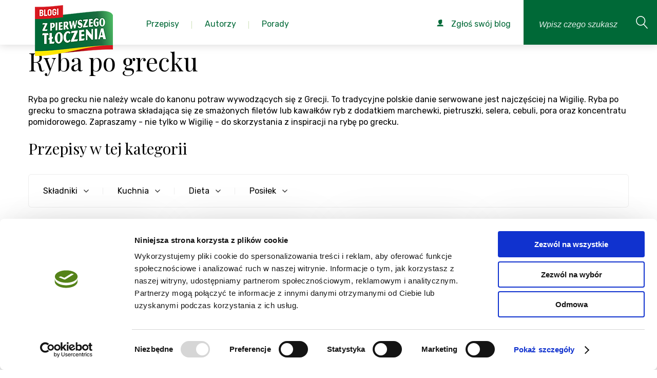

--- FILE ---
content_type: text/html; charset=utf-8
request_url: https://zpierwszegotloczenia.pl/kategorie/ryba-po-grecku-182
body_size: 20248
content:
<!DOCTYPE html>
<html lang="pl">
    <head>
        <meta charset="utf-8" />
        <meta name="google-site-verification" content="UXfVgzj_5K5DUeheP3KTodxnph4qJYxGNyvpUEYfYEw" />
            <meta name="robots" content="index, follow">
            <link rel="icon" type="image/png" href="https://zpierwszegotloczenia.pl/favico.png" />

        <script id="Cookiebot" src="https://consent.cookiebot.com/uc.js" data-cbid="f3a4e675-bd8d-499c-ba8d-76f76cc057c6" type="text/javascript" async></script>

                    <link rel="canonical" href="https://zpierwszegotloczenia.pl/kategorie/ryba-po-grecku-182"/>
        
        <title>Ryba po grecku - Przepisy kulinarne: Ryba po grecku</title>
        <meta name="keywords" content="" />
        <meta name="description" content="ZPierwszegoTloczenia.pl - Przepisy kulinarne z kategorii: Ryba po grecku. Wybieraj spośród 18
najlepszych przepisów kulinarnych na Ryba po grecku." />

        <meta name="viewport" content="width=device-width, initial-scale=1.0" />
        <meta name="author" content="" />

        
                    <meta property="og:image" content="https://zpierwszegotloczenia.pl/themes/frontend/assets/img/logo.png"/>
            <meta property="og:image:width" content="152" />
            <meta property="og:image:height" content="99" />
            <meta property="og:image:type" content="image/png" />
        
        <link href="https://fonts.googleapis.com/css?family=Playfair+Display:400,400i,700,700i&amp;subset=latin-ext" rel="stylesheet">
        <link href="https://fonts.googleapis.com/css?family=Rubik:300,300i,400,400i,500,500i,700,700i&amp;subset=latin-ext" rel="stylesheet">

        <!-- css -->
        <link href="/themes/frontend/assets/css/style.css?v=2024121901" rel="stylesheet" />

        <!-- Google Tag Manager -->
        <script>
            window.dataLayer = window.dataLayer || [];
            function gtag(){dataLayer.push(arguments);}
            dataLayer.push('consent', 'default', {
            'ad_storage': 'denied',
            'analytics_storage': 'denied'
            });

            (function(w,d,s,l,i){w[l]=w[l]||[];w[l].push({'gtm.start':
            new Date().getTime(),event:'gtm.js'});var f=d.getElementsByTagName(s)[0],
            j=d.createElement(s),dl=l!='dataLayer'?'&l='+l:'';j.async=true;j.src=
            'https://www.googletagmanager.com/gtm.js?id='+i+dl;f.parentNode.insertBefore(j,f);
            })(window,document,'script','dataLayer','GTM-KBPBBH');
        </script>
        <!-- End Google Tag Manager -->
    </head>
    <body class="branding-1" itemscope itemtype="https://schema.org/WebPage">
        <!-- Google Tag Manager (noscript) -->
        <noscript>
            <iframe src="https://www.googletagmanager.com/ns.html?id=GTM-KBPBBH" height="0" width="0" style="display:none;visibility:hidden"></iframe>
        </noscript>
        <!-- End Google Tag Manager (noscript) -->

        
        <div class="page">
            <!--<div id="cookie-alert">
                <div class="container">
                    <a href="#" title="Zamknij ostrzeżenie" id="close-cookie-info"><span class="icon icon-noinfo"></span></a><p>Strona korzysta z plików cookies w celu realizacji usług i zgodnie z <a href="https://zpierwszegotloczenia.pl/strona/polityka-prywatnosci">Polityką Plików Cookies</a>. Możesz określić warunki przechowywania lub dostępu do plików cookies w Twojej przeglądarce.</p>
                </div>
            </div>-->

                    <header class="page-header">
            <a href="/" class="page-header__logo">
                <img src="/themes/frontend/assets/img/logo.png?v=2019090401" alt="Blogi od pierwszego tłoczenia" class="page-header-logo-img">
            </a>

            <nav class="page-nav js-page-nav">
                <ul class="page-nav__list">
                    <li class="page-nav__list-el page-nav__list-el--with-submenu">
                        <a href="/kategorie" class="page-nav__list-link pc-list">
                            <span class="page-nav__list-text">Przepisy</span>
                        </a>
                        <div class="page-nav__list-link page-nav__submenu--mobile">
                            Przepisy
                        </div>
                        <div class="page-nav__submenu">
                            <div class="page-nav__submenu--handler">
                                <ul class="submenu__categories-list">
                                                                                                                <li class="page-nav__list-el page-nav__list-el--with-submenu">
                                        <a href="/kategoria/pierogi-3">
                                            Pierogi                                        </a>
                                    <div class="submenu__categories-links pc-list">
                                        <div class="submenu__categories-links--grid">
                                                                                                                                            <a href="/kategoria/ciasto-na-pierogi-246">ciasto na pierogi</a>
                                                                                                <a href="/kategoria/kolduny-247">kołduny</a>
                                                                                                <a href="/kategoria/pierogi-drozdzowe-248">pierogi drożdżowe</a>
                                                                                                <a href="/kategoria/pierogi-na-slodko-255">pierogi na słodko</a>
                                                                                                <a href="/kategoria/pierogi-pieczone-35">pierogi pieczone</a>
                                                                                                <a href="/kategoria/pierogi-ruskie-239">pierogi ruskie</a>
                                                                                                <a href="/kategoria/pierogi-tradycyjne-34">pierogi tradycyjne</a>
                                                                                                <a href="/kategoria/pierogi-z-ciasta-francuskiego-249">pierogi z ciasta francuskiego</a>
                                                                                                <a href="/kategoria/pierogi-z-ciasta-kruchego-250">pierogi z ciasta kruchego</a>
                                                                                                <a href="/kategoria/pierogi-z-grzybami-244">pierogi z grzybami</a>
                                                                                                <a href="/kategoria/pierogi-z-jagodami-252">pierogi z jagodami</a>
                                                                                                <a href="/kategoria/pierogi-z-kapusta-240">pierogi z kapustą</a>
                                                                                                <a href="/kategoria/pierogi-z-kasza-243">pierogi z kaszą</a>
                                                                                                <a href="/kategoria/pierogi-z-miesem-242">pierogi z mięsem</a>
                                                                                                <a href="/kategoria/pierogi-z-owocami-36">pierogi z owocami</a>
                                                                                                <a href="/kategoria/pierogi-z-serem-241">pierogi z serem</a>
                                                                                                <a href="/kategoria/pierogi-z-truskawkami-253">pierogi z truskawkami</a>
                                                                                                <a href="/kategoria/pierogi-z-warzywami-245">pierogi z warzywami</a>
                                                                                                <a href="/kategoria/pierogi-z-wisniami-254">pierogi z wiśniami</a>
                                                                                                <a href="/kategoria/pierozki-z-ciasta-filo-251">pierożki z ciasta filo</a>
                                                                                                                                    </div>
                                    </div>
                                    </li>
                                                                                                                <li class="page-nav__list-el page-nav__list-el--with-submenu">
                                        <a href="/kategoria/posilek-20">
                                            Posiłek                                        </a>
                                    <div class="submenu__categories-links pc-list">
                                        <div class="submenu__categories-links--grid">
                                                                                                                                            <a href="/kategoria/jaglanka-408">jaglanka</a>
                                                                                                <a href="/kategoria/jajecznica-410">jajecznica</a>
                                                                                                <a href="/kategoria/kolacja-150">kolacja</a>
                                                                                                <a href="/kategoria/lekka-kolacja-421">lekka kolacja</a>
                                                                                                <a href="/kategoria/lunch-147">lunch</a>
                                                                                                <a href="/kategoria/lunch-do-pracy-413">lunch do pracy</a>
                                                                                                <a href="/kategoria/lunchbox-140">lunchbox</a>
                                                                                                <a href="/kategoria/obiad-148">obiad</a>
                                                                                                <a href="/kategoria/omlet-411">omlet</a>
                                                                                                <a href="/kategoria/owsianka-409">owsianka</a>
                                                                                                <a href="/kategoria/podwieczorek-149">podwieczorek</a>
                                                                                                <a href="/kategoria/pomysl-na-kolacje-420">pomysł na kolację</a>
                                                                                                <a href="/kategoria/pomysl-na-obiad-419">pomysł na obiad</a>
                                                                                                <a href="/kategoria/salatka-do-pracy-416">sałatka do pracy</a>
                                                                                                <a href="/kategoria/szybka-kolacja-422">szybka kolacja</a>
                                                                                                <a href="/kategoria/szybki-lunch-412">szybki lunch</a>
                                                                                                <a href="/kategoria/szybki-obiad-417">szybki obiad</a>
                                                                                                <a href="/kategoria/wege-obiad-418">wege obiad</a>
                                                                                                <a href="/kategoria/wrapy-415">wrapy</a>
                                                                                                <a href="/kategoria/sniadanie-146">śniadanie</a>
                                                                                                                                    </div>
                                    </div>
                                    </li>
                                                                                                                <li class="page-nav__list-el page-nav__list-el--with-submenu">
                                        <a href="/kategoria/salatki-i-surowki-9">
                                            Sałatki i surówki                                        </a>
                                    <div class="submenu__categories-links pc-list">
                                        <div class="submenu__categories-links--grid">
                                                                                                                                            <a href="/kategoria/lekkie-salatki-69">lekkie sałatki</a>
                                                                                                <a href="/kategoria/salatka-z-kurczakiem-i-makaronem-270">sałatka z kurczakiem i makaronem</a>
                                                                                                <a href="/kategoria/salatka-z-makaronem-56">sałatka z makaronem</a>
                                                                                                <a href="/kategoria/salatka-z-makaronem-ryzowym-269">sałatka z makaronem ryżowym</a>
                                                                                                <a href="/kategoria/salatka-z-tortellini-271">sałatka z tortellini</a>
                                                                                                <a href="/kategoria/salatki-na-grilla-66">sałatki na grilla</a>
                                                                                                <a href="/kategoria/salatki-na-impreze-64">sałatki na imprezę</a>
                                                                                                <a href="/kategoria/salatki-warstwowe-63">sałatki warstwowe</a>
                                                                                                <a href="/kategoria/salatki-z-kurczakiem-65">sałatki z kurczakiem</a>
                                                                                                <a href="/kategoria/salatki-z-tunczykiem-70">sałatki z tuńczykiem</a>
                                                                                                <a href="/kategoria/salatki-sledziowe-67">sałatki śledziowe</a>
                                                                                                <a href="/kategoria/surowka-z-bialej-kapusty-281">surówka z białej kapusty</a>
                                                                                                <a href="/kategoria/surowka-z-czerwonej-kapusty-282">surówka z czerwonej kapusty</a>
                                                                                                <a href="/kategoria/surowka-z-kapusty-pekinskiej-280">surówka z kapusty pekińskiej</a>
                                                                                                <a href="/kategoria/surowka-z-kiszonej-kapusty-279">surówka z kiszonej kapusty</a>
                                                                                                <a href="/kategoria/surowki-71">surówki</a>
                                                                                                                                    </div>
                                    </div>
                                    </li>
                                                                                                                <li class="page-nav__list-el page-nav__list-el--with-submenu">
                                        <a href="/kategoria/przekaski-i-przystawki-16">
                                            Przekąski i przystawki                                        </a>
                                    <div class="submenu__categories-links pc-list">
                                        <div class="submenu__categories-links--grid">
                                                                                                                                            <a href="/kategoria/koreczki-376">koreczki</a>
                                                                                                <a href="/kategoria/paszteciki-378">paszteciki</a>
                                                                                                <a href="/kategoria/przekaski-124">przekąski</a>
                                                                                                <a href="/kategoria/przekaski-z-ciasta-francuskiego-379">przekąski z ciasta francuskiego</a>
                                                                                                <a href="/kategoria/przystawki-125">przystawki</a>
                                                                                                <a href="/kategoria/roladki-377">roladki</a>
                                                                                                <a href="/kategoria/roladki-z-tortilli-126">roladki z tortilli</a>
                                                                                                <a href="/kategoria/szybkie-przekaski-127">szybkie przekąski</a>
                                                                                                                                    </div>
                                    </div>
                                    </li>
                                                                                                                <li class="page-nav__list-el page-nav__list-el--with-submenu">
                                        <a href="/kategoria/zupy-14">
                                            Zupy                                        </a>
                                    <div class="submenu__categories-links pc-list">
                                        <div class="submenu__categories-links--grid">
                                                                                                                                            <a href="/kategoria/barszcz-czerwony-365">barszcz czerwony</a>
                                                                                                <a href="/kategoria/barszcz-ukrainski-366">barszcz ukraiński</a>
                                                                                                <a href="/kategoria/grochowka-370">grochówka</a>
                                                                                                <a href="/kategoria/kapusniak-364">kapuśniak</a>
                                                                                                <a href="/kategoria/krem-z-brokulow-374">krem z brokułów</a>
                                                                                                <a href="/kategoria/krem-z-cukinii-375">krem z cukinii</a>
                                                                                                <a href="/kategoria/krem-z-dyni-372">krem z dyni</a>
                                                                                                <a href="/kategoria/krem-z-pomidorow-373">krem z pomidorów</a>
                                                                                                <a href="/kategoria/krupnik-363">krupnik</a>
                                                                                                <a href="/kategoria/ramen-114">ramen</a>
                                                                                                <a href="/kategoria/rosol-360">rosół</a>
                                                                                                <a href="/kategoria/zupa-cebulowa-115">zupa cebulowa</a>
                                                                                                <a href="/kategoria/zupa-grzybowa-369">zupa grzybowa</a>
                                                                                                <a href="/kategoria/zupa-krem-112">zupa krem</a>
                                                                                                <a href="/kategoria/zupa-ogorkowa-362">zupa ogórkowa</a>
                                                                                                <a href="/kategoria/zupa-pomidorowa-361">zupa pomidorowa</a>
                                                                                                <a href="/kategoria/zupa-rybna-104">zupa rybna</a>
                                                                                                <a href="/kategoria/zupa-tajska-113">zupa tajska</a>
                                                                                                <a href="/kategoria/zupa-z-dyni-368">zupa z dyni</a>
                                                                                                <a href="/kategoria/zupa-ziemniaczana-371">zupa ziemniaczana</a>
                                                                                                <a href="/kategoria/zupy-polskie-111">zupy polskie</a>
                                                                                                <a href="/kategoria/zurek-367">żurek</a>
                                                                                                                                    </div>
                                    </div>
                                    </li>
                                                                                                                <li class="page-nav__list-el page-nav__list-el--with-submenu">
                                        <a href="/kategoria/desery-1">
                                            Desery                                        </a>
                                    <div class="submenu__categories-links pc-list">
                                        <div class="submenu__categories-links--grid">
                                                                                                                                            <a href="/kategoria/ciasta-na-oleju-694">Ciasta na oleju</a>
                                                                                                <a href="/kategoria/babeczki-204">babeczki</a>
                                                                                                <a href="/kategoria/bajaderki-222">bajaderki</a>
                                                                                                <a href="/kategoria/bezy-25">bezy</a>
                                                                                                <a href="/kategoria/biszkopty-223">biszkopty</a>
                                                                                                <a href="/kategoria/biszkopty-do-tortow-177">biszkopty do tortów</a>
                                                                                                <a href="/kategoria/brownie-159">brownie</a>
                                                                                                <a href="/kategoria/budyn-200">budyń</a>
                                                                                                <a href="/kategoria/ciasta-22">ciasta</a>
                                                                                                <a href="/kategoria/ciasta-bez-pieczenia-157">ciasta bez pieczenia</a>
                                                                                                <a href="/kategoria/ciasta-czekoladowe-160">ciasta czekoladowe</a>
                                                                                                <a href="/kategoria/ciasta-drozdzowe-161">ciasta drożdżowe</a>
                                                                                                <a href="/kategoria/ciasta-jogurtowe-167">ciasta jogurtowe</a>
                                                                                                <a href="/kategoria/ciasta-kruche-155">ciasta kruche</a>
                                                                                                <a href="/kategoria/ciasta-przekladane-166">ciasta przekładane</a>
                                                                                                <a href="/kategoria/ciasta-ptysiowe-169">ciasta ptysiowe</a>
                                                                                                <a href="/kategoria/ciasta-tradycyjne-162">ciasta tradycyjne</a>
                                                                                                <a href="/kategoria/ciasta-warstwowe-170">ciasta warstwowe</a>
                                                                                                <a href="/kategoria/ciasta-weganskie-168">ciasta wegańskie</a>
                                                                                                <a href="/kategoria/ciasta-z-jablkami-171">ciasta z jabłkami</a>
                                                                                                <a href="/kategoria/ciasta-z-owocami-163">ciasta z owocami</a>
                                                                                                <a href="/kategoria/ciasta-z-truskawkami-164">ciasta z truskawkami</a>
                                                                                                <a href="/kategoria/ciasta-ze-sliwkami-165">ciasta ze śliwkami</a>
                                                                                                <a href="/kategoria/ciasteczka-24">ciasteczka</a>
                                                                                                <a href="/kategoria/ciasteczka-bezowe-188">ciasteczka bezowe</a>
                                                                                                <a href="/kategoria/ciasteczka-czekoladowe-187">ciasteczka czekoladowe</a>
                                                                                                <a href="/kategoria/ciasteczka-owsiane-181">ciasteczka owsiane</a>
                                                                                                <a href="/kategoria/ciasteczka-przekladane-184">ciasteczka przekładane</a>
                                                                                                <a href="/kategoria/ciastka-31">ciastka</a>
                                                                                                <a href="/kategoria/ciastka-z-kremem-217">ciastka z kremem</a>
                                                                                                <a href="/kategoria/cupcakes-205">cupcakes</a>
                                                                                                <a href="/kategoria/czekoladki-216">czekoladki</a>
                                                                                                <a href="/kategoria/deser-w-pucharku-201">deser w pucharku</a>
                                                                                                <a href="/kategoria/deser-z-mascarpone-202">deser z mascarpone</a>
                                                                                                <a href="/kategoria/desery-lodowe-194">desery lodowe</a>
                                                                                                <a href="/kategoria/eklerki-224">eklerki</a>
                                                                                                <a href="/kategoria/granity-193">granity</a>
                                                                                                <a href="/kategoria/jablecznik-172">jabłecznik</a>
                                                                                                <a href="/kategoria/kokosanki-186">kokosanki</a>
                                                                                                <a href="/kategoria/kremy-do-tortow-179">kremy do tortów</a>
                                                                                                <a href="/kategoria/kremy-i-desery-27">kremy i desery</a>
                                                                                                <a href="/kategoria/kruche-ciasteczka-180">kruche ciasteczka</a>
                                                                                                <a href="/kategoria/lody-26">lody</a>
                                                                                                <a href="/kategoria/lody-bez-cukru-197">lody bez cukru</a>
                                                                                                <a href="/kategoria/lody-mleczne-191">lody mleczne</a>
                                                                                                <a href="/kategoria/lody-na-patyku-196">lody na patyku</a>
                                                                                                <a href="/kategoria/lody-weganskie-195">lody wegańskie</a>
                                                                                                <a href="/kategoria/makaroniki-189">makaroniki</a>
                                                                                                <a href="/kategoria/mini-serniczki-209">mini serniczki</a>
                                                                                                <a href="/kategoria/muffinki-203">muffinki</a>
                                                                                                <a href="/kategoria/muffiny-i-babeczki-28">muffiny i babeczki</a>
                                                                                                <a href="/kategoria/orzeszki-185">orzeszki</a>
                                                                                                <a href="/kategoria/panna-cotta-198">panna cotta</a>
                                                                                                <a href="/kategoria/pierniczki-182">pierniczki</a>
                                                                                                <a href="/kategoria/pralinki-215">pralinki</a>
                                                                                                <a href="/kategoria/ptysie-219">ptysie</a>
                                                                                                <a href="/kategoria/paczki-220">pączki</a>
                                                                                                <a href="/kategoria/rogaliki-183">rogaliki</a>
                                                                                                <a href="/kategoria/rurki-z-kremem-221">rurki z kremem</a>
                                                                                                <a href="/kategoria/sernik-bez-sera-212">sernik bez sera</a>
                                                                                                <a href="/kategoria/sernik-na-zimno-206">sernik na zimno</a>
                                                                                                <a href="/kategoria/sernik-pieczony-210">sernik pieczony</a>
                                                                                                <a href="/kategoria/sernik-z-czekolada-208">sernik z czekoladą</a>
                                                                                                <a href="/kategoria/sernik-z-galaretka-211">sernik z galaretką</a>
                                                                                                <a href="/kategoria/sernik-z-owocami-207">sernik z owocami</a>
                                                                                                <a href="/kategoria/serniki-29">serniki</a>
                                                                                                <a href="/kategoria/sorbety-192">sorbety</a>
                                                                                                <a href="/kategoria/szarlotka-158">szarlotka</a>
                                                                                                <a href="/kategoria/tarty-slodkie-156">tarty słodkie</a>
                                                                                                <a href="/kategoria/tiramisu-199">tiramisu</a>
                                                                                                <a href="/kategoria/torty-23">torty</a>
                                                                                                <a href="/kategoria/torty-bezowe-173">torty bezowe</a>
                                                                                                <a href="/kategoria/torty-czekoladowe-176">torty czekoladowe</a>
                                                                                                <a href="/kategoria/torty-musowe-178">torty musowe</a>
                                                                                                <a href="/kategoria/torty-tradycyjne-174">torty tradycyjne</a>
                                                                                                <a href="/kategoria/torty-weganskie-175">torty wegańskie</a>
                                                                                                <a href="/kategoria/trufle-czekoladowe-213">trufle czekoladowe</a>
                                                                                                <a href="/kategoria/trufle-i-czekoladki-30">trufle i czekoladki</a>
                                                                                                <a href="/kategoria/trufle-orzechowe-214">trufle orzechowe</a>
                                                                                                <a href="/kategoria/wafle-218">wafle</a>
                                                                                                                                    </div>
                                    </div>
                                    </li>
                                                                                                                <li class="page-nav__list-el page-nav__list-el--with-submenu">
                                        <a href="/kategoria/miesa-10">
                                            Mięsa                                        </a>
                                    <div class="submenu__categories-links pc-list">
                                        <div class="submenu__categories-links--grid">
                                                                                                                                            <a href="/kategoria/bitki-wolowe-328">bitki wołowe</a>
                                                                                                <a href="/kategoria/burgery-81">burgery</a>
                                                                                                <a href="/kategoria/chilli-78">chilli</a>
                                                                                                <a href="/kategoria/filet-z-indyka-285">filet z indyka</a>
                                                                                                <a href="/kategoria/filet-z-kurczaka-293">filet z kurczaka</a>
                                                                                                <a href="/kategoria/galaretka-drobiowa-301">galaretka drobiowa</a>
                                                                                                <a href="/kategoria/galaretka-wieprzowa-321">galaretka wieprzowa</a>
                                                                                                <a href="/kategoria/gulasz-91">gulasz</a>
                                                                                                <a href="/kategoria/gulasz-z-indyka-287">gulasz z indyka</a>
                                                                                                <a href="/kategoria/gulasz-z-kurczaka-300">gulasz z kurczaka</a>
                                                                                                <a href="/kategoria/indyk-72">indyk</a>
                                                                                                <a href="/kategoria/indyk-pieczony-286">indyk pieczony</a>
                                                                                                <a href="/kategoria/jagniecina-i-baranina-77">jagnięcina i baranina</a>
                                                                                                <a href="/kategoria/kaczka-76">kaczka</a>
                                                                                                <a href="/kategoria/kaczka-pieczona-330">kaczka pieczona</a>
                                                                                                <a href="/kategoria/karkowka-pieczona-309">karkówka pieczona</a>
                                                                                                <a href="/kategoria/karkowka-w-sosie-311">karkówka w sosie</a>
                                                                                                <a href="/kategoria/karkowka-z-grilla-312">karkówka z grilla</a>
                                                                                                <a href="/kategoria/kotlety-82">kotlety</a>
                                                                                                <a href="/kategoria/kotlety-mielone-320">kotlety mielone</a>
                                                                                                <a href="/kategoria/kotlety-z-indyka-291">kotlety z indyka</a>
                                                                                                <a href="/kategoria/kurczak-73">kurczak</a>
                                                                                                <a href="/kategoria/kurczak-pieczony-299">kurczak pieczony</a>
                                                                                                <a href="/kategoria/kurczak-po-chinsku-308">kurczak po chińsku</a>
                                                                                                <a href="/kategoria/makaron-z-kurczakiem-257">makaron z kurczakiem</a>
                                                                                                <a href="/kategoria/marynata-do-karkowki-310">marynata do karkówki</a>
                                                                                                <a href="/kategoria/mielone-z-indyka-289">mielone z indyka</a>
                                                                                                <a href="/kategoria/nuggetsy-z-kurczaka-307">nuggetsy z kurczaka</a>
                                                                                                <a href="/kategoria/obiad-z-kurczaka-295">obiad z kurczaka</a>
                                                                                                <a href="/kategoria/pasztet-80">pasztet</a>
                                                                                                <a href="/kategoria/palki-z-kurczaka-297">pałki z kurczaka</a>
                                                                                                <a href="/kategoria/pieczen-79">pieczeń</a>
                                                                                                <a href="/kategoria/pieczen-rzymska-322">pieczeń rzymska</a>
                                                                                                <a href="/kategoria/pieczen-wolowa-327">pieczeń wołowa</a>
                                                                                                <a href="/kategoria/pieczony-boczek-319">pieczony boczek</a>
                                                                                                <a href="/kategoria/piers-z-indyka-284">pierś z indyka</a>
                                                                                                <a href="/kategoria/piers-z-kaczki-329">pierś z kaczki</a>
                                                                                                <a href="/kategoria/piers-z-kurczaka-292">pierś z kurczaka</a>
                                                                                                <a href="/kategoria/poledwiczki-w-sosie-318">polędwiczki w sosie</a>
                                                                                                <a href="/kategoria/potrawka-z-kurczaka-296">potrawka z kurczaka</a>
                                                                                                <a href="/kategoria/pulpety-z-indyka-290">pulpety z indyka</a>
                                                                                                <a href="/kategoria/roladki-schabowe-315">roladki schabowe</a>
                                                                                                <a href="/kategoria/roladki-wolowe-325">roladki wołowe</a>
                                                                                                <a href="/kategoria/roladki-z-indyka-283">roladki z indyka</a>
                                                                                                <a href="/kategoria/roladki-z-kurczaka-298">roladki z kurczaka</a>
                                                                                                <a href="/kategoria/rolady-slaskie-326">rolady śląskie</a>
                                                                                                <a href="/kategoria/salatki-z-kurczakiem-65">sałatki z kurczakiem</a>
                                                                                                <a href="/kategoria/schab-pieczony-313">schab pieczony</a>
                                                                                                <a href="/kategoria/schab-w-sosie-314">schab w sosie</a>
                                                                                                <a href="/kategoria/schab-ze-sliwkami-316">schab ze śliwkami</a>
                                                                                                <a href="/kategoria/schabowy-317">schabowy</a>
                                                                                                <a href="/kategoria/strogonow-92">strogonow</a>
                                                                                                <a href="/kategoria/tortilla-z-kurczakiem-305">tortilla z kurczakiem</a>
                                                                                                <a href="/kategoria/udka-z-kurczaka-294">udka z kurczaka</a>
                                                                                                <a href="/kategoria/udziec-z-indyka-288">udziec z indyka</a>
                                                                                                <a href="/kategoria/wieprzowina-74">wieprzowina</a>
                                                                                                <a href="/kategoria/wolowina-75">wołowina</a>
                                                                                                <a href="/kategoria/wolowina-po-burgundzku-323">wołowina po burgundzku</a>
                                                                                                <a href="/kategoria/zapiekanka-z-kurczakiem-304">zapiekanka z kurczakiem</a>
                                                                                                <a href="/kategoria/zrazy-324">zrazy</a>
                                                                                                <a href="/kategoria/zupa-tajska-z-kurczakiem-306">zupa tajska z kurczakiem</a>
                                                                                                                                    </div>
                                    </div>
                                    </li>
                                                                                                                <li class="page-nav__list-el page-nav__list-el--with-submenu">
                                        <a href="/kategoria/napoje-i-nalewki-19">
                                            Napoje i nalewki                                        </a>
                                    <div class="submenu__categories-links pc-list">
                                        <div class="submenu__categories-links--grid">
                                                                                                                                            <a href="/kategoria/ajerkoniak-401">ajerkoniak</a>
                                                                                                <a href="/kategoria/drinki-143">drinki</a>
                                                                                                <a href="/kategoria/grzaniec-405">grzaniec</a>
                                                                                                <a href="/kategoria/herbata-zimowa-406">herbata zimowa</a>
                                                                                                <a href="/kategoria/ice-tea-394">ice tea</a>
                                                                                                <a href="/kategoria/kawa-mrozona-393">kawa mrożona</a>
                                                                                                <a href="/kategoria/kawy-407">kawy</a>
                                                                                                <a href="/kategoria/koktajl-398">koktajl</a>
                                                                                                <a href="/kategoria/koktajle-i-smoothies-142">koktajle i smoothies</a>
                                                                                                <a href="/kategoria/kompot-396">kompot</a>
                                                                                                <a href="/kategoria/lemoniada-395">lemoniada</a>
                                                                                                <a href="/kategoria/likier-kawowy-403">likier kawowy</a>
                                                                                                <a href="/kategoria/mojito-400">mojito</a>
                                                                                                <a href="/kategoria/nalewka-z-pigwy-402">nalewka z pigwy</a>
                                                                                                <a href="/kategoria/nalewki-144">nalewki</a>
                                                                                                <a href="/kategoria/napoje-cieple-145">napoje ciepłe</a>
                                                                                                <a href="/kategoria/napoje-zimne-141">napoje zimne</a>
                                                                                                <a href="/kategoria/poncz-404">poncz</a>
                                                                                                <a href="/kategoria/shake-399">shake</a>
                                                                                                <a href="/kategoria/smoothie-397">smoothie</a>
                                                                                                                                    </div>
                                    </div>
                                    </li>
                                                                                                                <li class="page-nav__list-el page-nav__list-el--with-submenu">
                                        <a href="/kategoria/kuchnia-roslinna-21">
                                            Kuchnia roślinna                                        </a>
                                    <div class="submenu__categories-links pc-list">
                                        <div class="submenu__categories-links--grid">
                                                                                                                                            <a href="/kategoria/burgery-warzywne-152">burgery warzywne</a>
                                                                                                <a href="/kategoria/pasztet-warzywny-151">pasztet warzywny</a>
                                                                                                <a href="/kategoria/przepisy-weganskie-154">przepisy wegańskie</a>
                                                                                                <a href="/kategoria/wegetarianski-obiad-153">wegetariański obiad</a>
                                                                                                                                    </div>
                                    </div>
                                    </li>
                                                                                                                <li class="page-nav__list-el page-nav__list-el--with-submenu">
                                        <a href="/kategoria/przepisy-z-naszymi-produktami-499">
                                            Przepisy z naszymi produktami                                        </a>
                                    <div class="submenu__categories-links pc-list">
                                        <div class="submenu__categories-links--grid">
                                                                                                                                            <a href="/kategoria/kujawski-3-ziarna-644">Kujawski 3 ziarna</a>
                                                                                                <a href="/kategoria/kujawski-bio-688">Kujawski BIO</a>
                                                                                                <a href="/kategoria/kujawski-len-tloczony-na-zimno-z-ziolami-689">Kujawski LEN tłoczony na zimno z ziołami</a>
                                                                                                <a href="/kategoria/kujawski-tloczone-na-zimno-645">Kujawski Tłoczone na zimno</a>
                                                                                                <a href="/kategoria/kujawski-z-pierwszego-tloczenia-646">Kujawski z pierwszego tłoczenia</a>
                                                                                                <a href="/kategoria/kujawski-z-ziolami-647">Kujawski z ziołami</a>
                                                                                                <a href="/kategoria/oliwier-500">Oliwier</a>
                                                                                                <a href="/kategoria/optima-omega-3-690">Optima Omega-3</a>
                                                                                                <a href="/kategoria/vita-691">Vita</a>
                                                                                                                                    </div>
                                    </div>
                                    </li>
                                                                    </ul>
                            </div>
                        </div>
                        <ul class="sub-menu level-2 page-nav__submenu--mobile">
                            <li class="sub-menu__back">
                                Wstecz
                            </li>
                            <li>
                                <a href="/kategorie">
                                    <p>wszystkie kategorie</p>
                                </a>
                            </li>
                                                                                            <li class="level-2--with-submenu">
                                    <p>
                                      <a href="/kategoria/pierogi-3">
                                        Pierogi                                      </a>
                                    </p>
                                    <ul class="sub-menu level-3">
                                        <li class="sub-menu__back">
                                            Wstecz
                                        </li>
                                                                                                                                    <li>
                                                    <a href="/kategoria/ciasto-na-pierogi-246">
                                                        <p>ciasto na pierogi</p>
                                                    </a>
                                                </li>
                                                                                            <li>
                                                    <a href="/kategoria/kolduny-247">
                                                        <p>kołduny</p>
                                                    </a>
                                                </li>
                                                                                            <li>
                                                    <a href="/kategoria/pierogi-drozdzowe-248">
                                                        <p>pierogi drożdżowe</p>
                                                    </a>
                                                </li>
                                                                                            <li>
                                                    <a href="/kategoria/pierogi-na-slodko-255">
                                                        <p>pierogi na słodko</p>
                                                    </a>
                                                </li>
                                                                                            <li>
                                                    <a href="/kategoria/pierogi-pieczone-35">
                                                        <p>pierogi pieczone</p>
                                                    </a>
                                                </li>
                                                                                            <li>
                                                    <a href="/kategoria/pierogi-ruskie-239">
                                                        <p>pierogi ruskie</p>
                                                    </a>
                                                </li>
                                                                                            <li>
                                                    <a href="/kategoria/pierogi-tradycyjne-34">
                                                        <p>pierogi tradycyjne</p>
                                                    </a>
                                                </li>
                                                                                            <li>
                                                    <a href="/kategoria/pierogi-z-ciasta-francuskiego-249">
                                                        <p>pierogi z ciasta francuskiego</p>
                                                    </a>
                                                </li>
                                                                                            <li>
                                                    <a href="/kategoria/pierogi-z-ciasta-kruchego-250">
                                                        <p>pierogi z ciasta kruchego</p>
                                                    </a>
                                                </li>
                                                                                            <li>
                                                    <a href="/kategoria/pierogi-z-grzybami-244">
                                                        <p>pierogi z grzybami</p>
                                                    </a>
                                                </li>
                                                                                            <li>
                                                    <a href="/kategoria/pierogi-z-jagodami-252">
                                                        <p>pierogi z jagodami</p>
                                                    </a>
                                                </li>
                                                                                            <li>
                                                    <a href="/kategoria/pierogi-z-kapusta-240">
                                                        <p>pierogi z kapustą</p>
                                                    </a>
                                                </li>
                                                                                            <li>
                                                    <a href="/kategoria/pierogi-z-kasza-243">
                                                        <p>pierogi z kaszą</p>
                                                    </a>
                                                </li>
                                                                                            <li>
                                                    <a href="/kategoria/pierogi-z-miesem-242">
                                                        <p>pierogi z mięsem</p>
                                                    </a>
                                                </li>
                                                                                            <li>
                                                    <a href="/kategoria/pierogi-z-owocami-36">
                                                        <p>pierogi z owocami</p>
                                                    </a>
                                                </li>
                                                                                            <li>
                                                    <a href="/kategoria/pierogi-z-serem-241">
                                                        <p>pierogi z serem</p>
                                                    </a>
                                                </li>
                                                                                            <li>
                                                    <a href="/kategoria/pierogi-z-truskawkami-253">
                                                        <p>pierogi z truskawkami</p>
                                                    </a>
                                                </li>
                                                                                            <li>
                                                    <a href="/kategoria/pierogi-z-warzywami-245">
                                                        <p>pierogi z warzywami</p>
                                                    </a>
                                                </li>
                                                                                            <li>
                                                    <a href="/kategoria/pierogi-z-wisniami-254">
                                                        <p>pierogi z wiśniami</p>
                                                    </a>
                                                </li>
                                                                                            <li>
                                                    <a href="/kategoria/pierozki-z-ciasta-filo-251">
                                                        <p>pierożki z ciasta filo</p>
                                                    </a>
                                                </li>
                                                                                                                        </ul>
                                </li>
                                                                                            <li class="level-2--with-submenu">
                                    <p>
                                      <a href="/kategoria/posilek-20">
                                        Posiłek                                      </a>
                                    </p>
                                    <ul class="sub-menu level-3">
                                        <li class="sub-menu__back">
                                            Wstecz
                                        </li>
                                                                                                                                    <li>
                                                    <a href="/kategoria/jaglanka-408">
                                                        <p>jaglanka</p>
                                                    </a>
                                                </li>
                                                                                            <li>
                                                    <a href="/kategoria/jajecznica-410">
                                                        <p>jajecznica</p>
                                                    </a>
                                                </li>
                                                                                            <li>
                                                    <a href="/kategoria/kolacja-150">
                                                        <p>kolacja</p>
                                                    </a>
                                                </li>
                                                                                            <li>
                                                    <a href="/kategoria/lekka-kolacja-421">
                                                        <p>lekka kolacja</p>
                                                    </a>
                                                </li>
                                                                                            <li>
                                                    <a href="/kategoria/lunch-147">
                                                        <p>lunch</p>
                                                    </a>
                                                </li>
                                                                                            <li>
                                                    <a href="/kategoria/lunch-do-pracy-413">
                                                        <p>lunch do pracy</p>
                                                    </a>
                                                </li>
                                                                                            <li>
                                                    <a href="/kategoria/lunchbox-140">
                                                        <p>lunchbox</p>
                                                    </a>
                                                </li>
                                                                                            <li>
                                                    <a href="/kategoria/obiad-148">
                                                        <p>obiad</p>
                                                    </a>
                                                </li>
                                                                                            <li>
                                                    <a href="/kategoria/omlet-411">
                                                        <p>omlet</p>
                                                    </a>
                                                </li>
                                                                                            <li>
                                                    <a href="/kategoria/owsianka-409">
                                                        <p>owsianka</p>
                                                    </a>
                                                </li>
                                                                                            <li>
                                                    <a href="/kategoria/podwieczorek-149">
                                                        <p>podwieczorek</p>
                                                    </a>
                                                </li>
                                                                                            <li>
                                                    <a href="/kategoria/pomysl-na-kolacje-420">
                                                        <p>pomysł na kolację</p>
                                                    </a>
                                                </li>
                                                                                            <li>
                                                    <a href="/kategoria/pomysl-na-obiad-419">
                                                        <p>pomysł na obiad</p>
                                                    </a>
                                                </li>
                                                                                            <li>
                                                    <a href="/kategoria/salatka-do-pracy-416">
                                                        <p>sałatka do pracy</p>
                                                    </a>
                                                </li>
                                                                                            <li>
                                                    <a href="/kategoria/szybka-kolacja-422">
                                                        <p>szybka kolacja</p>
                                                    </a>
                                                </li>
                                                                                            <li>
                                                    <a href="/kategoria/szybki-lunch-412">
                                                        <p>szybki lunch</p>
                                                    </a>
                                                </li>
                                                                                            <li>
                                                    <a href="/kategoria/szybki-obiad-417">
                                                        <p>szybki obiad</p>
                                                    </a>
                                                </li>
                                                                                            <li>
                                                    <a href="/kategoria/wege-obiad-418">
                                                        <p>wege obiad</p>
                                                    </a>
                                                </li>
                                                                                            <li>
                                                    <a href="/kategoria/wrapy-415">
                                                        <p>wrapy</p>
                                                    </a>
                                                </li>
                                                                                            <li>
                                                    <a href="/kategoria/sniadanie-146">
                                                        <p>śniadanie</p>
                                                    </a>
                                                </li>
                                                                                                                        </ul>
                                </li>
                                                                                            <li class="level-2--with-submenu">
                                    <p>
                                      <a href="/kategoria/salatki-i-surowki-9">
                                        Sałatki i surówki                                      </a>
                                    </p>
                                    <ul class="sub-menu level-3">
                                        <li class="sub-menu__back">
                                            Wstecz
                                        </li>
                                                                                                                                    <li>
                                                    <a href="/kategoria/lekkie-salatki-69">
                                                        <p>lekkie sałatki</p>
                                                    </a>
                                                </li>
                                                                                            <li>
                                                    <a href="/kategoria/salatka-z-kurczakiem-i-makaronem-270">
                                                        <p>sałatka z kurczakiem i makaronem</p>
                                                    </a>
                                                </li>
                                                                                            <li>
                                                    <a href="/kategoria/salatka-z-makaronem-56">
                                                        <p>sałatka z makaronem</p>
                                                    </a>
                                                </li>
                                                                                            <li>
                                                    <a href="/kategoria/salatka-z-makaronem-ryzowym-269">
                                                        <p>sałatka z makaronem ryżowym</p>
                                                    </a>
                                                </li>
                                                                                            <li>
                                                    <a href="/kategoria/salatka-z-tortellini-271">
                                                        <p>sałatka z tortellini</p>
                                                    </a>
                                                </li>
                                                                                            <li>
                                                    <a href="/kategoria/salatki-na-grilla-66">
                                                        <p>sałatki na grilla</p>
                                                    </a>
                                                </li>
                                                                                            <li>
                                                    <a href="/kategoria/salatki-na-impreze-64">
                                                        <p>sałatki na imprezę</p>
                                                    </a>
                                                </li>
                                                                                            <li>
                                                    <a href="/kategoria/salatki-warstwowe-63">
                                                        <p>sałatki warstwowe</p>
                                                    </a>
                                                </li>
                                                                                            <li>
                                                    <a href="/kategoria/salatki-z-kurczakiem-65">
                                                        <p>sałatki z kurczakiem</p>
                                                    </a>
                                                </li>
                                                                                            <li>
                                                    <a href="/kategoria/salatki-z-tunczykiem-70">
                                                        <p>sałatki z tuńczykiem</p>
                                                    </a>
                                                </li>
                                                                                            <li>
                                                    <a href="/kategoria/salatki-sledziowe-67">
                                                        <p>sałatki śledziowe</p>
                                                    </a>
                                                </li>
                                                                                            <li>
                                                    <a href="/kategoria/surowka-z-bialej-kapusty-281">
                                                        <p>surówka z białej kapusty</p>
                                                    </a>
                                                </li>
                                                                                            <li>
                                                    <a href="/kategoria/surowka-z-czerwonej-kapusty-282">
                                                        <p>surówka z czerwonej kapusty</p>
                                                    </a>
                                                </li>
                                                                                            <li>
                                                    <a href="/kategoria/surowka-z-kapusty-pekinskiej-280">
                                                        <p>surówka z kapusty pekińskiej</p>
                                                    </a>
                                                </li>
                                                                                            <li>
                                                    <a href="/kategoria/surowka-z-kiszonej-kapusty-279">
                                                        <p>surówka z kiszonej kapusty</p>
                                                    </a>
                                                </li>
                                                                                            <li>
                                                    <a href="/kategoria/surowki-71">
                                                        <p>surówki</p>
                                                    </a>
                                                </li>
                                                                                                                        </ul>
                                </li>
                                                                                            <li class="level-2--with-submenu">
                                    <p>
                                      <a href="/kategoria/przekaski-i-przystawki-16">
                                        Przekąski i przystawki                                      </a>
                                    </p>
                                    <ul class="sub-menu level-3">
                                        <li class="sub-menu__back">
                                            Wstecz
                                        </li>
                                                                                                                                    <li>
                                                    <a href="/kategoria/koreczki-376">
                                                        <p>koreczki</p>
                                                    </a>
                                                </li>
                                                                                            <li>
                                                    <a href="/kategoria/paszteciki-378">
                                                        <p>paszteciki</p>
                                                    </a>
                                                </li>
                                                                                            <li>
                                                    <a href="/kategoria/przekaski-124">
                                                        <p>przekąski</p>
                                                    </a>
                                                </li>
                                                                                            <li>
                                                    <a href="/kategoria/przekaski-z-ciasta-francuskiego-379">
                                                        <p>przekąski z ciasta francuskiego</p>
                                                    </a>
                                                </li>
                                                                                            <li>
                                                    <a href="/kategoria/przystawki-125">
                                                        <p>przystawki</p>
                                                    </a>
                                                </li>
                                                                                            <li>
                                                    <a href="/kategoria/roladki-377">
                                                        <p>roladki</p>
                                                    </a>
                                                </li>
                                                                                            <li>
                                                    <a href="/kategoria/roladki-z-tortilli-126">
                                                        <p>roladki z tortilli</p>
                                                    </a>
                                                </li>
                                                                                            <li>
                                                    <a href="/kategoria/szybkie-przekaski-127">
                                                        <p>szybkie przekąski</p>
                                                    </a>
                                                </li>
                                                                                                                        </ul>
                                </li>
                                                                                            <li class="level-2--with-submenu">
                                    <p>
                                      <a href="/kategoria/zupy-14">
                                        Zupy                                      </a>
                                    </p>
                                    <ul class="sub-menu level-3">
                                        <li class="sub-menu__back">
                                            Wstecz
                                        </li>
                                                                                                                                    <li>
                                                    <a href="/kategoria/barszcz-czerwony-365">
                                                        <p>barszcz czerwony</p>
                                                    </a>
                                                </li>
                                                                                            <li>
                                                    <a href="/kategoria/barszcz-ukrainski-366">
                                                        <p>barszcz ukraiński</p>
                                                    </a>
                                                </li>
                                                                                            <li>
                                                    <a href="/kategoria/grochowka-370">
                                                        <p>grochówka</p>
                                                    </a>
                                                </li>
                                                                                            <li>
                                                    <a href="/kategoria/kapusniak-364">
                                                        <p>kapuśniak</p>
                                                    </a>
                                                </li>
                                                                                            <li>
                                                    <a href="/kategoria/krem-z-brokulow-374">
                                                        <p>krem z brokułów</p>
                                                    </a>
                                                </li>
                                                                                            <li>
                                                    <a href="/kategoria/krem-z-cukinii-375">
                                                        <p>krem z cukinii</p>
                                                    </a>
                                                </li>
                                                                                            <li>
                                                    <a href="/kategoria/krem-z-dyni-372">
                                                        <p>krem z dyni</p>
                                                    </a>
                                                </li>
                                                                                            <li>
                                                    <a href="/kategoria/krem-z-pomidorow-373">
                                                        <p>krem z pomidorów</p>
                                                    </a>
                                                </li>
                                                                                            <li>
                                                    <a href="/kategoria/krupnik-363">
                                                        <p>krupnik</p>
                                                    </a>
                                                </li>
                                                                                            <li>
                                                    <a href="/kategoria/ramen-114">
                                                        <p>ramen</p>
                                                    </a>
                                                </li>
                                                                                            <li>
                                                    <a href="/kategoria/rosol-360">
                                                        <p>rosół</p>
                                                    </a>
                                                </li>
                                                                                            <li>
                                                    <a href="/kategoria/zupa-cebulowa-115">
                                                        <p>zupa cebulowa</p>
                                                    </a>
                                                </li>
                                                                                            <li>
                                                    <a href="/kategoria/zupa-grzybowa-369">
                                                        <p>zupa grzybowa</p>
                                                    </a>
                                                </li>
                                                                                            <li>
                                                    <a href="/kategoria/zupa-krem-112">
                                                        <p>zupa krem</p>
                                                    </a>
                                                </li>
                                                                                            <li>
                                                    <a href="/kategoria/zupa-ogorkowa-362">
                                                        <p>zupa ogórkowa</p>
                                                    </a>
                                                </li>
                                                                                            <li>
                                                    <a href="/kategoria/zupa-pomidorowa-361">
                                                        <p>zupa pomidorowa</p>
                                                    </a>
                                                </li>
                                                                                            <li>
                                                    <a href="/kategoria/zupa-rybna-104">
                                                        <p>zupa rybna</p>
                                                    </a>
                                                </li>
                                                                                            <li>
                                                    <a href="/kategoria/zupa-tajska-113">
                                                        <p>zupa tajska</p>
                                                    </a>
                                                </li>
                                                                                            <li>
                                                    <a href="/kategoria/zupa-z-dyni-368">
                                                        <p>zupa z dyni</p>
                                                    </a>
                                                </li>
                                                                                            <li>
                                                    <a href="/kategoria/zupa-ziemniaczana-371">
                                                        <p>zupa ziemniaczana</p>
                                                    </a>
                                                </li>
                                                                                            <li>
                                                    <a href="/kategoria/zupy-polskie-111">
                                                        <p>zupy polskie</p>
                                                    </a>
                                                </li>
                                                                                            <li>
                                                    <a href="/kategoria/zurek-367">
                                                        <p>żurek</p>
                                                    </a>
                                                </li>
                                                                                                                        </ul>
                                </li>
                                                                                            <li class="level-2--with-submenu">
                                    <p>
                                      <a href="/kategoria/desery-1">
                                        Desery                                      </a>
                                    </p>
                                    <ul class="sub-menu level-3">
                                        <li class="sub-menu__back">
                                            Wstecz
                                        </li>
                                                                                                                                    <li>
                                                    <a href="/kategoria/ciasta-na-oleju-694">
                                                        <p>Ciasta na oleju</p>
                                                    </a>
                                                </li>
                                                                                            <li>
                                                    <a href="/kategoria/babeczki-204">
                                                        <p>babeczki</p>
                                                    </a>
                                                </li>
                                                                                            <li>
                                                    <a href="/kategoria/bajaderki-222">
                                                        <p>bajaderki</p>
                                                    </a>
                                                </li>
                                                                                            <li>
                                                    <a href="/kategoria/bezy-25">
                                                        <p>bezy</p>
                                                    </a>
                                                </li>
                                                                                            <li>
                                                    <a href="/kategoria/biszkopty-223">
                                                        <p>biszkopty</p>
                                                    </a>
                                                </li>
                                                                                            <li>
                                                    <a href="/kategoria/biszkopty-do-tortow-177">
                                                        <p>biszkopty do tortów</p>
                                                    </a>
                                                </li>
                                                                                            <li>
                                                    <a href="/kategoria/brownie-159">
                                                        <p>brownie</p>
                                                    </a>
                                                </li>
                                                                                            <li>
                                                    <a href="/kategoria/budyn-200">
                                                        <p>budyń</p>
                                                    </a>
                                                </li>
                                                                                            <li>
                                                    <a href="/kategoria/ciasta-22">
                                                        <p>ciasta</p>
                                                    </a>
                                                </li>
                                                                                            <li>
                                                    <a href="/kategoria/ciasta-bez-pieczenia-157">
                                                        <p>ciasta bez pieczenia</p>
                                                    </a>
                                                </li>
                                                                                            <li>
                                                    <a href="/kategoria/ciasta-czekoladowe-160">
                                                        <p>ciasta czekoladowe</p>
                                                    </a>
                                                </li>
                                                                                            <li>
                                                    <a href="/kategoria/ciasta-drozdzowe-161">
                                                        <p>ciasta drożdżowe</p>
                                                    </a>
                                                </li>
                                                                                            <li>
                                                    <a href="/kategoria/ciasta-jogurtowe-167">
                                                        <p>ciasta jogurtowe</p>
                                                    </a>
                                                </li>
                                                                                            <li>
                                                    <a href="/kategoria/ciasta-kruche-155">
                                                        <p>ciasta kruche</p>
                                                    </a>
                                                </li>
                                                                                            <li>
                                                    <a href="/kategoria/ciasta-przekladane-166">
                                                        <p>ciasta przekładane</p>
                                                    </a>
                                                </li>
                                                                                            <li>
                                                    <a href="/kategoria/ciasta-ptysiowe-169">
                                                        <p>ciasta ptysiowe</p>
                                                    </a>
                                                </li>
                                                                                            <li>
                                                    <a href="/kategoria/ciasta-tradycyjne-162">
                                                        <p>ciasta tradycyjne</p>
                                                    </a>
                                                </li>
                                                                                            <li>
                                                    <a href="/kategoria/ciasta-warstwowe-170">
                                                        <p>ciasta warstwowe</p>
                                                    </a>
                                                </li>
                                                                                            <li>
                                                    <a href="/kategoria/ciasta-weganskie-168">
                                                        <p>ciasta wegańskie</p>
                                                    </a>
                                                </li>
                                                                                            <li>
                                                    <a href="/kategoria/ciasta-z-jablkami-171">
                                                        <p>ciasta z jabłkami</p>
                                                    </a>
                                                </li>
                                                                                            <li>
                                                    <a href="/kategoria/ciasta-z-owocami-163">
                                                        <p>ciasta z owocami</p>
                                                    </a>
                                                </li>
                                                                                            <li>
                                                    <a href="/kategoria/ciasta-z-truskawkami-164">
                                                        <p>ciasta z truskawkami</p>
                                                    </a>
                                                </li>
                                                                                            <li>
                                                    <a href="/kategoria/ciasta-ze-sliwkami-165">
                                                        <p>ciasta ze śliwkami</p>
                                                    </a>
                                                </li>
                                                                                            <li>
                                                    <a href="/kategoria/ciasteczka-24">
                                                        <p>ciasteczka</p>
                                                    </a>
                                                </li>
                                                                                            <li>
                                                    <a href="/kategoria/ciasteczka-bezowe-188">
                                                        <p>ciasteczka bezowe</p>
                                                    </a>
                                                </li>
                                                                                            <li>
                                                    <a href="/kategoria/ciasteczka-czekoladowe-187">
                                                        <p>ciasteczka czekoladowe</p>
                                                    </a>
                                                </li>
                                                                                            <li>
                                                    <a href="/kategoria/ciasteczka-owsiane-181">
                                                        <p>ciasteczka owsiane</p>
                                                    </a>
                                                </li>
                                                                                            <li>
                                                    <a href="/kategoria/ciasteczka-przekladane-184">
                                                        <p>ciasteczka przekładane</p>
                                                    </a>
                                                </li>
                                                                                            <li>
                                                    <a href="/kategoria/ciastka-31">
                                                        <p>ciastka</p>
                                                    </a>
                                                </li>
                                                                                            <li>
                                                    <a href="/kategoria/ciastka-z-kremem-217">
                                                        <p>ciastka z kremem</p>
                                                    </a>
                                                </li>
                                                                                            <li>
                                                    <a href="/kategoria/cupcakes-205">
                                                        <p>cupcakes</p>
                                                    </a>
                                                </li>
                                                                                            <li>
                                                    <a href="/kategoria/czekoladki-216">
                                                        <p>czekoladki</p>
                                                    </a>
                                                </li>
                                                                                            <li>
                                                    <a href="/kategoria/deser-w-pucharku-201">
                                                        <p>deser w pucharku</p>
                                                    </a>
                                                </li>
                                                                                            <li>
                                                    <a href="/kategoria/deser-z-mascarpone-202">
                                                        <p>deser z mascarpone</p>
                                                    </a>
                                                </li>
                                                                                            <li>
                                                    <a href="/kategoria/desery-lodowe-194">
                                                        <p>desery lodowe</p>
                                                    </a>
                                                </li>
                                                                                            <li>
                                                    <a href="/kategoria/eklerki-224">
                                                        <p>eklerki</p>
                                                    </a>
                                                </li>
                                                                                            <li>
                                                    <a href="/kategoria/granity-193">
                                                        <p>granity</p>
                                                    </a>
                                                </li>
                                                                                            <li>
                                                    <a href="/kategoria/jablecznik-172">
                                                        <p>jabłecznik</p>
                                                    </a>
                                                </li>
                                                                                            <li>
                                                    <a href="/kategoria/kokosanki-186">
                                                        <p>kokosanki</p>
                                                    </a>
                                                </li>
                                                                                            <li>
                                                    <a href="/kategoria/kremy-do-tortow-179">
                                                        <p>kremy do tortów</p>
                                                    </a>
                                                </li>
                                                                                            <li>
                                                    <a href="/kategoria/kremy-i-desery-27">
                                                        <p>kremy i desery</p>
                                                    </a>
                                                </li>
                                                                                            <li>
                                                    <a href="/kategoria/kruche-ciasteczka-180">
                                                        <p>kruche ciasteczka</p>
                                                    </a>
                                                </li>
                                                                                            <li>
                                                    <a href="/kategoria/lody-26">
                                                        <p>lody</p>
                                                    </a>
                                                </li>
                                                                                            <li>
                                                    <a href="/kategoria/lody-bez-cukru-197">
                                                        <p>lody bez cukru</p>
                                                    </a>
                                                </li>
                                                                                            <li>
                                                    <a href="/kategoria/lody-mleczne-191">
                                                        <p>lody mleczne</p>
                                                    </a>
                                                </li>
                                                                                            <li>
                                                    <a href="/kategoria/lody-na-patyku-196">
                                                        <p>lody na patyku</p>
                                                    </a>
                                                </li>
                                                                                            <li>
                                                    <a href="/kategoria/lody-weganskie-195">
                                                        <p>lody wegańskie</p>
                                                    </a>
                                                </li>
                                                                                            <li>
                                                    <a href="/kategoria/makaroniki-189">
                                                        <p>makaroniki</p>
                                                    </a>
                                                </li>
                                                                                            <li>
                                                    <a href="/kategoria/mini-serniczki-209">
                                                        <p>mini serniczki</p>
                                                    </a>
                                                </li>
                                                                                            <li>
                                                    <a href="/kategoria/muffinki-203">
                                                        <p>muffinki</p>
                                                    </a>
                                                </li>
                                                                                            <li>
                                                    <a href="/kategoria/muffiny-i-babeczki-28">
                                                        <p>muffiny i babeczki</p>
                                                    </a>
                                                </li>
                                                                                            <li>
                                                    <a href="/kategoria/orzeszki-185">
                                                        <p>orzeszki</p>
                                                    </a>
                                                </li>
                                                                                            <li>
                                                    <a href="/kategoria/panna-cotta-198">
                                                        <p>panna cotta</p>
                                                    </a>
                                                </li>
                                                                                            <li>
                                                    <a href="/kategoria/pierniczki-182">
                                                        <p>pierniczki</p>
                                                    </a>
                                                </li>
                                                                                            <li>
                                                    <a href="/kategoria/pralinki-215">
                                                        <p>pralinki</p>
                                                    </a>
                                                </li>
                                                                                            <li>
                                                    <a href="/kategoria/ptysie-219">
                                                        <p>ptysie</p>
                                                    </a>
                                                </li>
                                                                                            <li>
                                                    <a href="/kategoria/paczki-220">
                                                        <p>pączki</p>
                                                    </a>
                                                </li>
                                                                                            <li>
                                                    <a href="/kategoria/rogaliki-183">
                                                        <p>rogaliki</p>
                                                    </a>
                                                </li>
                                                                                            <li>
                                                    <a href="/kategoria/rurki-z-kremem-221">
                                                        <p>rurki z kremem</p>
                                                    </a>
                                                </li>
                                                                                            <li>
                                                    <a href="/kategoria/sernik-bez-sera-212">
                                                        <p>sernik bez sera</p>
                                                    </a>
                                                </li>
                                                                                            <li>
                                                    <a href="/kategoria/sernik-na-zimno-206">
                                                        <p>sernik na zimno</p>
                                                    </a>
                                                </li>
                                                                                            <li>
                                                    <a href="/kategoria/sernik-pieczony-210">
                                                        <p>sernik pieczony</p>
                                                    </a>
                                                </li>
                                                                                            <li>
                                                    <a href="/kategoria/sernik-z-czekolada-208">
                                                        <p>sernik z czekoladą</p>
                                                    </a>
                                                </li>
                                                                                            <li>
                                                    <a href="/kategoria/sernik-z-galaretka-211">
                                                        <p>sernik z galaretką</p>
                                                    </a>
                                                </li>
                                                                                            <li>
                                                    <a href="/kategoria/sernik-z-owocami-207">
                                                        <p>sernik z owocami</p>
                                                    </a>
                                                </li>
                                                                                            <li>
                                                    <a href="/kategoria/serniki-29">
                                                        <p>serniki</p>
                                                    </a>
                                                </li>
                                                                                            <li>
                                                    <a href="/kategoria/sorbety-192">
                                                        <p>sorbety</p>
                                                    </a>
                                                </li>
                                                                                            <li>
                                                    <a href="/kategoria/szarlotka-158">
                                                        <p>szarlotka</p>
                                                    </a>
                                                </li>
                                                                                            <li>
                                                    <a href="/kategoria/tarty-slodkie-156">
                                                        <p>tarty słodkie</p>
                                                    </a>
                                                </li>
                                                                                            <li>
                                                    <a href="/kategoria/tiramisu-199">
                                                        <p>tiramisu</p>
                                                    </a>
                                                </li>
                                                                                            <li>
                                                    <a href="/kategoria/torty-23">
                                                        <p>torty</p>
                                                    </a>
                                                </li>
                                                                                            <li>
                                                    <a href="/kategoria/torty-bezowe-173">
                                                        <p>torty bezowe</p>
                                                    </a>
                                                </li>
                                                                                            <li>
                                                    <a href="/kategoria/torty-czekoladowe-176">
                                                        <p>torty czekoladowe</p>
                                                    </a>
                                                </li>
                                                                                            <li>
                                                    <a href="/kategoria/torty-musowe-178">
                                                        <p>torty musowe</p>
                                                    </a>
                                                </li>
                                                                                            <li>
                                                    <a href="/kategoria/torty-tradycyjne-174">
                                                        <p>torty tradycyjne</p>
                                                    </a>
                                                </li>
                                                                                            <li>
                                                    <a href="/kategoria/torty-weganskie-175">
                                                        <p>torty wegańskie</p>
                                                    </a>
                                                </li>
                                                                                            <li>
                                                    <a href="/kategoria/trufle-czekoladowe-213">
                                                        <p>trufle czekoladowe</p>
                                                    </a>
                                                </li>
                                                                                            <li>
                                                    <a href="/kategoria/trufle-i-czekoladki-30">
                                                        <p>trufle i czekoladki</p>
                                                    </a>
                                                </li>
                                                                                            <li>
                                                    <a href="/kategoria/trufle-orzechowe-214">
                                                        <p>trufle orzechowe</p>
                                                    </a>
                                                </li>
                                                                                            <li>
                                                    <a href="/kategoria/wafle-218">
                                                        <p>wafle</p>
                                                    </a>
                                                </li>
                                                                                                                        </ul>
                                </li>
                                                                                            <li class="level-2--with-submenu">
                                    <p>
                                      <a href="/kategoria/miesa-10">
                                        Mięsa                                      </a>
                                    </p>
                                    <ul class="sub-menu level-3">
                                        <li class="sub-menu__back">
                                            Wstecz
                                        </li>
                                                                                                                                    <li>
                                                    <a href="/kategoria/bitki-wolowe-328">
                                                        <p>bitki wołowe</p>
                                                    </a>
                                                </li>
                                                                                            <li>
                                                    <a href="/kategoria/burgery-81">
                                                        <p>burgery</p>
                                                    </a>
                                                </li>
                                                                                            <li>
                                                    <a href="/kategoria/chilli-78">
                                                        <p>chilli</p>
                                                    </a>
                                                </li>
                                                                                            <li>
                                                    <a href="/kategoria/filet-z-indyka-285">
                                                        <p>filet z indyka</p>
                                                    </a>
                                                </li>
                                                                                            <li>
                                                    <a href="/kategoria/filet-z-kurczaka-293">
                                                        <p>filet z kurczaka</p>
                                                    </a>
                                                </li>
                                                                                            <li>
                                                    <a href="/kategoria/galaretka-drobiowa-301">
                                                        <p>galaretka drobiowa</p>
                                                    </a>
                                                </li>
                                                                                            <li>
                                                    <a href="/kategoria/galaretka-wieprzowa-321">
                                                        <p>galaretka wieprzowa</p>
                                                    </a>
                                                </li>
                                                                                            <li>
                                                    <a href="/kategoria/gulasz-91">
                                                        <p>gulasz</p>
                                                    </a>
                                                </li>
                                                                                            <li>
                                                    <a href="/kategoria/gulasz-z-indyka-287">
                                                        <p>gulasz z indyka</p>
                                                    </a>
                                                </li>
                                                                                            <li>
                                                    <a href="/kategoria/gulasz-z-kurczaka-300">
                                                        <p>gulasz z kurczaka</p>
                                                    </a>
                                                </li>
                                                                                            <li>
                                                    <a href="/kategoria/indyk-72">
                                                        <p>indyk</p>
                                                    </a>
                                                </li>
                                                                                            <li>
                                                    <a href="/kategoria/indyk-pieczony-286">
                                                        <p>indyk pieczony</p>
                                                    </a>
                                                </li>
                                                                                            <li>
                                                    <a href="/kategoria/jagniecina-i-baranina-77">
                                                        <p>jagnięcina i baranina</p>
                                                    </a>
                                                </li>
                                                                                            <li>
                                                    <a href="/kategoria/kaczka-76">
                                                        <p>kaczka</p>
                                                    </a>
                                                </li>
                                                                                            <li>
                                                    <a href="/kategoria/kaczka-pieczona-330">
                                                        <p>kaczka pieczona</p>
                                                    </a>
                                                </li>
                                                                                            <li>
                                                    <a href="/kategoria/karkowka-pieczona-309">
                                                        <p>karkówka pieczona</p>
                                                    </a>
                                                </li>
                                                                                            <li>
                                                    <a href="/kategoria/karkowka-w-sosie-311">
                                                        <p>karkówka w sosie</p>
                                                    </a>
                                                </li>
                                                                                            <li>
                                                    <a href="/kategoria/karkowka-z-grilla-312">
                                                        <p>karkówka z grilla</p>
                                                    </a>
                                                </li>
                                                                                            <li>
                                                    <a href="/kategoria/kotlety-82">
                                                        <p>kotlety</p>
                                                    </a>
                                                </li>
                                                                                            <li>
                                                    <a href="/kategoria/kotlety-mielone-320">
                                                        <p>kotlety mielone</p>
                                                    </a>
                                                </li>
                                                                                            <li>
                                                    <a href="/kategoria/kotlety-z-indyka-291">
                                                        <p>kotlety z indyka</p>
                                                    </a>
                                                </li>
                                                                                            <li>
                                                    <a href="/kategoria/kurczak-73">
                                                        <p>kurczak</p>
                                                    </a>
                                                </li>
                                                                                            <li>
                                                    <a href="/kategoria/kurczak-pieczony-299">
                                                        <p>kurczak pieczony</p>
                                                    </a>
                                                </li>
                                                                                            <li>
                                                    <a href="/kategoria/kurczak-po-chinsku-308">
                                                        <p>kurczak po chińsku</p>
                                                    </a>
                                                </li>
                                                                                            <li>
                                                    <a href="/kategoria/makaron-z-kurczakiem-257">
                                                        <p>makaron z kurczakiem</p>
                                                    </a>
                                                </li>
                                                                                            <li>
                                                    <a href="/kategoria/marynata-do-karkowki-310">
                                                        <p>marynata do karkówki</p>
                                                    </a>
                                                </li>
                                                                                            <li>
                                                    <a href="/kategoria/mielone-z-indyka-289">
                                                        <p>mielone z indyka</p>
                                                    </a>
                                                </li>
                                                                                            <li>
                                                    <a href="/kategoria/nuggetsy-z-kurczaka-307">
                                                        <p>nuggetsy z kurczaka</p>
                                                    </a>
                                                </li>
                                                                                            <li>
                                                    <a href="/kategoria/obiad-z-kurczaka-295">
                                                        <p>obiad z kurczaka</p>
                                                    </a>
                                                </li>
                                                                                            <li>
                                                    <a href="/kategoria/pasztet-80">
                                                        <p>pasztet</p>
                                                    </a>
                                                </li>
                                                                                            <li>
                                                    <a href="/kategoria/palki-z-kurczaka-297">
                                                        <p>pałki z kurczaka</p>
                                                    </a>
                                                </li>
                                                                                            <li>
                                                    <a href="/kategoria/pieczen-79">
                                                        <p>pieczeń</p>
                                                    </a>
                                                </li>
                                                                                            <li>
                                                    <a href="/kategoria/pieczen-rzymska-322">
                                                        <p>pieczeń rzymska</p>
                                                    </a>
                                                </li>
                                                                                            <li>
                                                    <a href="/kategoria/pieczen-wolowa-327">
                                                        <p>pieczeń wołowa</p>
                                                    </a>
                                                </li>
                                                                                            <li>
                                                    <a href="/kategoria/pieczony-boczek-319">
                                                        <p>pieczony boczek</p>
                                                    </a>
                                                </li>
                                                                                            <li>
                                                    <a href="/kategoria/piers-z-indyka-284">
                                                        <p>pierś z indyka</p>
                                                    </a>
                                                </li>
                                                                                            <li>
                                                    <a href="/kategoria/piers-z-kaczki-329">
                                                        <p>pierś z kaczki</p>
                                                    </a>
                                                </li>
                                                                                            <li>
                                                    <a href="/kategoria/piers-z-kurczaka-292">
                                                        <p>pierś z kurczaka</p>
                                                    </a>
                                                </li>
                                                                                            <li>
                                                    <a href="/kategoria/poledwiczki-w-sosie-318">
                                                        <p>polędwiczki w sosie</p>
                                                    </a>
                                                </li>
                                                                                            <li>
                                                    <a href="/kategoria/potrawka-z-kurczaka-296">
                                                        <p>potrawka z kurczaka</p>
                                                    </a>
                                                </li>
                                                                                            <li>
                                                    <a href="/kategoria/pulpety-z-indyka-290">
                                                        <p>pulpety z indyka</p>
                                                    </a>
                                                </li>
                                                                                            <li>
                                                    <a href="/kategoria/roladki-schabowe-315">
                                                        <p>roladki schabowe</p>
                                                    </a>
                                                </li>
                                                                                            <li>
                                                    <a href="/kategoria/roladki-wolowe-325">
                                                        <p>roladki wołowe</p>
                                                    </a>
                                                </li>
                                                                                            <li>
                                                    <a href="/kategoria/roladki-z-indyka-283">
                                                        <p>roladki z indyka</p>
                                                    </a>
                                                </li>
                                                                                            <li>
                                                    <a href="/kategoria/roladki-z-kurczaka-298">
                                                        <p>roladki z kurczaka</p>
                                                    </a>
                                                </li>
                                                                                            <li>
                                                    <a href="/kategoria/rolady-slaskie-326">
                                                        <p>rolady śląskie</p>
                                                    </a>
                                                </li>
                                                                                            <li>
                                                    <a href="/kategoria/salatki-z-kurczakiem-65">
                                                        <p>sałatki z kurczakiem</p>
                                                    </a>
                                                </li>
                                                                                            <li>
                                                    <a href="/kategoria/schab-pieczony-313">
                                                        <p>schab pieczony</p>
                                                    </a>
                                                </li>
                                                                                            <li>
                                                    <a href="/kategoria/schab-w-sosie-314">
                                                        <p>schab w sosie</p>
                                                    </a>
                                                </li>
                                                                                            <li>
                                                    <a href="/kategoria/schab-ze-sliwkami-316">
                                                        <p>schab ze śliwkami</p>
                                                    </a>
                                                </li>
                                                                                            <li>
                                                    <a href="/kategoria/schabowy-317">
                                                        <p>schabowy</p>
                                                    </a>
                                                </li>
                                                                                            <li>
                                                    <a href="/kategoria/strogonow-92">
                                                        <p>strogonow</p>
                                                    </a>
                                                </li>
                                                                                            <li>
                                                    <a href="/kategoria/tortilla-z-kurczakiem-305">
                                                        <p>tortilla z kurczakiem</p>
                                                    </a>
                                                </li>
                                                                                            <li>
                                                    <a href="/kategoria/udka-z-kurczaka-294">
                                                        <p>udka z kurczaka</p>
                                                    </a>
                                                </li>
                                                                                            <li>
                                                    <a href="/kategoria/udziec-z-indyka-288">
                                                        <p>udziec z indyka</p>
                                                    </a>
                                                </li>
                                                                                            <li>
                                                    <a href="/kategoria/wieprzowina-74">
                                                        <p>wieprzowina</p>
                                                    </a>
                                                </li>
                                                                                            <li>
                                                    <a href="/kategoria/wolowina-75">
                                                        <p>wołowina</p>
                                                    </a>
                                                </li>
                                                                                            <li>
                                                    <a href="/kategoria/wolowina-po-burgundzku-323">
                                                        <p>wołowina po burgundzku</p>
                                                    </a>
                                                </li>
                                                                                            <li>
                                                    <a href="/kategoria/zapiekanka-z-kurczakiem-304">
                                                        <p>zapiekanka z kurczakiem</p>
                                                    </a>
                                                </li>
                                                                                            <li>
                                                    <a href="/kategoria/zrazy-324">
                                                        <p>zrazy</p>
                                                    </a>
                                                </li>
                                                                                            <li>
                                                    <a href="/kategoria/zupa-tajska-z-kurczakiem-306">
                                                        <p>zupa tajska z kurczakiem</p>
                                                    </a>
                                                </li>
                                                                                                                        </ul>
                                </li>
                                                                                            <li class="level-2--with-submenu">
                                    <p>
                                      <a href="/kategoria/napoje-i-nalewki-19">
                                        Napoje i nalewki                                      </a>
                                    </p>
                                    <ul class="sub-menu level-3">
                                        <li class="sub-menu__back">
                                            Wstecz
                                        </li>
                                                                                                                                    <li>
                                                    <a href="/kategoria/ajerkoniak-401">
                                                        <p>ajerkoniak</p>
                                                    </a>
                                                </li>
                                                                                            <li>
                                                    <a href="/kategoria/drinki-143">
                                                        <p>drinki</p>
                                                    </a>
                                                </li>
                                                                                            <li>
                                                    <a href="/kategoria/grzaniec-405">
                                                        <p>grzaniec</p>
                                                    </a>
                                                </li>
                                                                                            <li>
                                                    <a href="/kategoria/herbata-zimowa-406">
                                                        <p>herbata zimowa</p>
                                                    </a>
                                                </li>
                                                                                            <li>
                                                    <a href="/kategoria/ice-tea-394">
                                                        <p>ice tea</p>
                                                    </a>
                                                </li>
                                                                                            <li>
                                                    <a href="/kategoria/kawa-mrozona-393">
                                                        <p>kawa mrożona</p>
                                                    </a>
                                                </li>
                                                                                            <li>
                                                    <a href="/kategoria/kawy-407">
                                                        <p>kawy</p>
                                                    </a>
                                                </li>
                                                                                            <li>
                                                    <a href="/kategoria/koktajl-398">
                                                        <p>koktajl</p>
                                                    </a>
                                                </li>
                                                                                            <li>
                                                    <a href="/kategoria/koktajle-i-smoothies-142">
                                                        <p>koktajle i smoothies</p>
                                                    </a>
                                                </li>
                                                                                            <li>
                                                    <a href="/kategoria/kompot-396">
                                                        <p>kompot</p>
                                                    </a>
                                                </li>
                                                                                            <li>
                                                    <a href="/kategoria/lemoniada-395">
                                                        <p>lemoniada</p>
                                                    </a>
                                                </li>
                                                                                            <li>
                                                    <a href="/kategoria/likier-kawowy-403">
                                                        <p>likier kawowy</p>
                                                    </a>
                                                </li>
                                                                                            <li>
                                                    <a href="/kategoria/mojito-400">
                                                        <p>mojito</p>
                                                    </a>
                                                </li>
                                                                                            <li>
                                                    <a href="/kategoria/nalewka-z-pigwy-402">
                                                        <p>nalewka z pigwy</p>
                                                    </a>
                                                </li>
                                                                                            <li>
                                                    <a href="/kategoria/nalewki-144">
                                                        <p>nalewki</p>
                                                    </a>
                                                </li>
                                                                                            <li>
                                                    <a href="/kategoria/napoje-cieple-145">
                                                        <p>napoje ciepłe</p>
                                                    </a>
                                                </li>
                                                                                            <li>
                                                    <a href="/kategoria/napoje-zimne-141">
                                                        <p>napoje zimne</p>
                                                    </a>
                                                </li>
                                                                                            <li>
                                                    <a href="/kategoria/poncz-404">
                                                        <p>poncz</p>
                                                    </a>
                                                </li>
                                                                                            <li>
                                                    <a href="/kategoria/shake-399">
                                                        <p>shake</p>
                                                    </a>
                                                </li>
                                                                                            <li>
                                                    <a href="/kategoria/smoothie-397">
                                                        <p>smoothie</p>
                                                    </a>
                                                </li>
                                                                                                                        </ul>
                                </li>
                                                                                            <li class="level-2--with-submenu">
                                    <p>
                                      <a href="/kategoria/kuchnia-roslinna-21">
                                        Kuchnia roślinna                                      </a>
                                    </p>
                                    <ul class="sub-menu level-3">
                                        <li class="sub-menu__back">
                                            Wstecz
                                        </li>
                                                                                                                                    <li>
                                                    <a href="/kategoria/burgery-warzywne-152">
                                                        <p>burgery warzywne</p>
                                                    </a>
                                                </li>
                                                                                            <li>
                                                    <a href="/kategoria/pasztet-warzywny-151">
                                                        <p>pasztet warzywny</p>
                                                    </a>
                                                </li>
                                                                                            <li>
                                                    <a href="/kategoria/przepisy-weganskie-154">
                                                        <p>przepisy wegańskie</p>
                                                    </a>
                                                </li>
                                                                                            <li>
                                                    <a href="/kategoria/wegetarianski-obiad-153">
                                                        <p>wegetariański obiad</p>
                                                    </a>
                                                </li>
                                                                                                                        </ul>
                                </li>
                                                                                            <li class="level-2--with-submenu">
                                    <p>
                                      <a href="/kategoria/przepisy-z-naszymi-produktami-499">
                                        Przepisy z naszymi produktami                                      </a>
                                    </p>
                                    <ul class="sub-menu level-3">
                                        <li class="sub-menu__back">
                                            Wstecz
                                        </li>
                                                                                                                                    <li>
                                                    <a href="/kategoria/kujawski-3-ziarna-644">
                                                        <p>Kujawski 3 ziarna</p>
                                                    </a>
                                                </li>
                                                                                            <li>
                                                    <a href="/kategoria/kujawski-bio-688">
                                                        <p>Kujawski BIO</p>
                                                    </a>
                                                </li>
                                                                                            <li>
                                                    <a href="/kategoria/kujawski-len-tloczony-na-zimno-z-ziolami-689">
                                                        <p>Kujawski LEN tłoczony na zimno z ziołami</p>
                                                    </a>
                                                </li>
                                                                                            <li>
                                                    <a href="/kategoria/kujawski-tloczone-na-zimno-645">
                                                        <p>Kujawski Tłoczone na zimno</p>
                                                    </a>
                                                </li>
                                                                                            <li>
                                                    <a href="/kategoria/kujawski-z-pierwszego-tloczenia-646">
                                                        <p>Kujawski z pierwszego tłoczenia</p>
                                                    </a>
                                                </li>
                                                                                            <li>
                                                    <a href="/kategoria/kujawski-z-ziolami-647">
                                                        <p>Kujawski z ziołami</p>
                                                    </a>
                                                </li>
                                                                                            <li>
                                                    <a href="/kategoria/oliwier-500">
                                                        <p>Oliwier</p>
                                                    </a>
                                                </li>
                                                                                            <li>
                                                    <a href="/kategoria/optima-omega-3-690">
                                                        <p>Optima Omega-3</p>
                                                    </a>
                                                </li>
                                                                                            <li>
                                                    <a href="/kategoria/vita-691">
                                                        <p>Vita</p>
                                                    </a>
                                                </li>
                                                                                                                        </ul>
                                </li>
                                                    </ul>
                    </li>
                    <li class="page-nav__list-el">
                        <a href="/autorzy" class="page-nav__list-link" rel="nofollow">
                            <span class="page-nav__list-text">Autorzy</span>
                        </a>
                    </li>
                    <li class="page-nav__list-el">
                        <a href="/porady" class="page-nav__list-link" rel="nofollow">
                            <span class="page-nav__list-text">Porady</span>
                        </a>
                    </li>
                </ul>

                <ul class="page-nav__list page-nav__list page-nav__list--authorization">
                                            <li class="page-nav__list-el page-nav__list-el--sign-in">
                            <a href="/zarejestruj-blog-wstep" class="page-nav__list-link" rel="nofollow">
                            <span class="page-nav__list-text">
                                <img src="/themes/frontend/assets/img/icon-user.svg" alt="" class="page-nav__list-icon">
                                Zgłoś swój blog
                            </span>
                            </a>
                        </li>
                                    </ul>
            </nav>

            <div class="page-header__actions">
                <div class="page-nav__mobile-trigger">
                    <div class="hamburger-nav js-page-header--mobile-trigger">
                        <div class="hamburger-nav__icon">
                            <i></i>
                            <i></i>
                            <i></i>
                        </div>
                    </div>
                </div>

                                    <form class="page-search js-page-search">
                        <div class="page-search__wrap">
                            <input type="search" class="page-search__input js-page-search--input" placeholder="Wpisz czego szukasz" disabled />
                            <div class="page-search__input-trigger js-page-search--input-trigger"></div>
                        </div>
                        <button type="submit" class="page-search__btn"></button>
                    </form>
                            </div>

                            <div class="search-layer js-search-layer">
                    <button type="button" class="search-layer__close js-close-layer" title="Zamknij"></button>
                    <div class="container search-layer__container">
                        <form id="search-main" class="search-layer__form js-search-layer-form" method="post" action="/przepisy/%query%">
                            <div class="search-layer__control">
                                <input type="search" name="q" class="search-layer__input js-search-layer-input" placeholder="Wpisz czego szukasz" />
                            </div>

                            <div class="search-layer__submit">
                                <button type="submit" class="btn btn__primary search-layer__submit-btn">Wyszukaj</button>
                            </div>

                            <div class="filter-list js-filter-list">
    <h4 class="filter-list__title">Popularne</h4>
    <ul class="filter-list__list">
                                    <li class="filter-list__item filter-box">
                    <a href="/kategorie/alkohole-i-drinki-1" class="filter-box__label">Alkohole i drinki</a>
                </li>
                                                <li class="filter-list__item filter-box">
                    <a href="/kategorie/chleb-i-pieczywo-11" class="filter-box__label">Chleb i pieczywo</a>
                </li>
                                                <li class="filter-list__item filter-box">
                    <a href="/kategorie/ciasta-i-torty-2" class="filter-box__label">Ciasta i torty</a>
                </li>
                                                <li class="filter-list__item filter-box">
                    <a href="/kategorie/ciasta-na-oleju-230" class="filter-box__label">Ciasta na oleju</a>
                </li>
                                                <li class="filter-list__item filter-box">
                    <a href="/kategorie/ciasteczka-3" class="filter-box__label">Ciasteczka</a>
                </li>
                                                <li class="filter-list__item filter-box">
                    <a href="/kategorie/desery-5" class="filter-box__label">Desery</a>
                </li>
                                                                                                                                                                                                                                                                                                                                                        </ul>
    <ul class="filter-list__list filter-list__list--expandable">
                                                                                                                                                            <li class="filter-list__item filter-box">
                    <a href="/kategorie/grill-6" class="filter-box__label">Grill</a>
                </li>
                                                <li class="filter-list__item filter-box">
                    <a href="/kategorie/inne-4" class="filter-box__label">Inne</a>
                </li>
                                                <li class="filter-list__item filter-box">
                    <a href="/kategorie/menu-malucha-7" class="filter-box__label">Menu malucha</a>
                </li>
                                                <li class="filter-list__item filter-box">
                    <a href="/kategorie/miesa-8" class="filter-box__label">Mięsa</a>
                </li>
                                                <li class="filter-list__item filter-box">
                    <a href="/kategorie/nalesniki-i-placki-9" class="filter-box__label">Naleśniki i placki</a>
                </li>
                                                <li class="filter-list__item filter-box">
                    <a href="/kategorie/napoje-10" class="filter-box__label">Napoje</a>
                </li>
                                                <li class="filter-list__item filter-box">
                    <a href="/kategorie/pierogi-12" class="filter-box__label">Pierogi</a>
                </li>
                                                <li class="filter-list__item filter-box">
                    <a href="/kategorie/pizza-13" class="filter-box__label">Pizza</a>
                </li>
                                                <li class="filter-list__item filter-box">
                    <a href="/kategorie/przekaski-14" class="filter-box__label">Przekąski</a>
                </li>
                                                <li class="filter-list__item filter-box">
                    <a href="/kategorie/przepisy-z-szuflady-193" class="filter-box__label">Przepisy z szuflady</a>
                </li>
                                                <li class="filter-list__item filter-box">
                    <a href="/kategorie/przetwory-15" class="filter-box__label">Przetwory</a>
                </li>
                                                <li class="filter-list__item filter-box">
                    <a href="/kategorie/salatki-16" class="filter-box__label">Sałatki</a>
                </li>
                                                <li class="filter-list__item filter-box">
                    <a href="/kategorie/sosy-17" class="filter-box__label">Sosy</a>
                </li>
                                                <li class="filter-list__item filter-box">
                    <a href="/kategorie/tarty-18" class="filter-box__label">Tarty</a>
                </li>
                                                <li class="filter-list__item filter-box">
                    <a href="/kategorie/zapiekanki-19" class="filter-box__label">Zapiekanki</a>
                </li>
                                                <li class="filter-list__item filter-box">
                    <a href="/kategorie/zupy-20" class="filter-box__label">Zupy</a>
                </li>
                        </ul>
    <button
            type="button"
            class="btn btn__accordion filter-list__see-more js-filter-see-more"
            data-more-label="Zobacz więcej"
            data-less-label="Zobacz mniej"
    ></button>
</div>

<div class="filter-list js-filter-list">
    <h4 class="filter-list__title">Przepisy według kuchni</h4>
    <ul class="filter-list__list">
                                    <li class="filter-list__item filter-box">
                    <a href="/kategorie/kuchnia-polska-24" class="filter-box__label">Kuchnia polska</a>
                </li>
                                                <li class="filter-list__item filter-box">
                    <a href="/kategorie/kuchnia-wloska-25" class="filter-box__label">Kuchnia włoska</a>
                </li>
                                                <li class="filter-list__item filter-box">
                    <a href="/kategorie/kuchnia-hiszpanska-26" class="filter-box__label">Kuchnia hiszpańska</a>
                </li>
                                                <li class="filter-list__item filter-box">
                    <a href="/kategorie/kuchnia-meksykanska-27" class="filter-box__label">Kuchnia meksykańska</a>
                </li>
                                                <li class="filter-list__item filter-box">
                    <a href="/kategorie/kuchnia-egzotyczna-28" class="filter-box__label">Kuchnia egzotyczna</a>
                </li>
                                                <li class="filter-list__item filter-box">
                    <a href="/kategorie/kuchnia-francuska-29" class="filter-box__label">Kuchnia francuska</a>
                </li>
                                                                                                                                                                                                                                                                                                                                                                                                </ul>
    <ul class="filter-list__list filter-list__list--expandable">
                                                                                                                                                            <li class="filter-list__item filter-box">
                    <a href="/kategorie/kuchnia-chinska-30" class="filter-box__label">Kuchnia chińska</a>
                </li>
                                                <li class="filter-list__item filter-box">
                    <a href="/kategorie/kuchnia-grecka-31" class="filter-box__label">Kuchnia grecka</a>
                </li>
                                                <li class="filter-list__item filter-box">
                    <a href="/kategorie/kuchnia-japonska-32" class="filter-box__label">Kuchnia japońska</a>
                </li>
                                                <li class="filter-list__item filter-box">
                    <a href="/kategorie/kuchnia-angielska-72" class="filter-box__label">Kuchnia angielska</a>
                </li>
                                                <li class="filter-list__item filter-box">
                    <a href="/kategorie/kuchnia-skandynawska-84" class="filter-box__label">Kuchnia skandynawska</a>
                </li>
                                                <li class="filter-list__item filter-box">
                    <a href="/kategorie/kuchnia-niemiecka-132" class="filter-box__label">Kuchnia niemiecka</a>
                </li>
                                                                                                                                                                                                                                                                        </ul>
    <button
            type="button"
            class="btn btn__accordion filter-list__see-more js-filter-see-more"
            data-more-label="Zobacz więcej"
            data-less-label="Zobacz mniej"
    ></button>
</div>

<div class="filter-list js-filter-list">
    <h4 class="filter-list__title">Przepisy według czasu wykonania</h4>
    <ul class="filter-list__list">
                                                                                                                                                                                                                                                                                                                                                                                                                                                    <li class="filter-list__item filter-box">
                    <a href="/kategorie/do-15-minut-56" class="filter-box__label">do 15 minut</a>
                </li>
                                                <li class="filter-list__item filter-box">
                    <a href="/kategorie/do-30-minut-57" class="filter-box__label">do 30 minut</a>
                </li>
                                                <li class="filter-list__item filter-box">
                    <a href="/kategorie/do-1h-58" class="filter-box__label">do 1h</a>
                </li>
                                                <li class="filter-list__item filter-box">
                    <a href="/kategorie/ponad-1h-59" class="filter-box__label">ponad 1h</a>
                </li>
                        </ul>
</div>
                        </form>
                    </div>
                </div>
                    </header>
    

            <main class="page__main">
                <script type='text/javascript'><!--//<![CDATA[
            var m3_u = (location.protocol=='https:'?'https://inf.zpierwszegotloczenia.pl/ww2/delivers/bjs.php':'https://inf.zpierwszegotloczenia.pl/ww2/delivers/bjs.php');
            var m3_r = Math.floor(Math.random()*99999999999);
            if (!document.MAX_used) document.MAX_used = ',';
            document.write ("<scr"+"ipt type='text/javascript' src='"+m3_u);
            document.write ("?1=1&zoneid=233");
            
            
            
            document.write ('&amp;cb=' + m3_r);
            if (document.MAX_used != ',') document.write ("&amp;exclude=" + document.MAX_used);
            document.write (document.charset ? '&amp;charset='+document.charset : (document.characterSet ? '&amp;charset='+document.characterSet : ''));
            document.write ("&amp;loc=" + escape(window.location));
            if (document.referrer) document.write ("&amp;referer=" + escape(document.referrer));
            if (document.context) document.write ("&context=" + escape(document.context));
            if (document.mmm_fo) document.write ("&amp;mmm_fo=1");
            document.write ("'><\/scr"+"ipt>");
            //]]>--></script><noscript><a href='https://inf.zpierwszegotloczenia.pl/ww2/delivers/ck.php?n=ad02a2d6&amp;cb=2079201191' target='_blank'><img src='https://inf.zpierwszegotloczenia.pl/ww2/delivers/avw.php?1=1&zoneid=233&amp;cb=2079201191&amp;n=ad02a2d6&amp;categories=&amp;ncategories=' border='0' alt='' /></a></noscript>
    <div class="container">

        <div class="category">

            <h1 class="page-title page-title--high">Ryba po grecku</h1>

            <section class="category-description">
                Ryba po grecku nie należy wcale do kanonu potraw wywodzących się z Grecji. To tradycyjne polskie danie serwowane jest najczęściej na Wigilię. Ryba po grecku to smaczna  potrawa składająca się ze smażonych filetów lub kawałków ryb z dodatkiem marchewki, pietruszki, selera, cebuli, pora oraz koncentratu pomidorowego. Zapraszamy - nie tylko w Wigilię -  do skorzystania z inspiracji na rybę po grecku.            </section>



            <section
                    class="page-section post-list post-list--wrapped"
                    data-slider-display="mobile"
                    data-slider-class-mobile="post-list--horizontal"
                    data-slider-class-desktop="post-list--wrapped"
            >
                <h2 class="page-section__title">Przepisy w tej kategorii</h2>

                <section class="filter-tabs hide-below-md js-filter-tabs">
                    <ul class="filter-tabs__list">
                        <li class="filter-tabs__item">
                            <a href="#ingredients-tab" class="filter-tabs__trigger">Składniki</a>
                        </li>
                        <li class="filter-tabs__item">
                            <a href="#kitchen-tab" class="filter-tabs__trigger">Kuchnia</a>
                        </li>
                        <li class="filter-tabs__item">
                            <a href="#diet-tab" class="filter-tabs__trigger">Dieta</a>
                        </li>
                        <li class="filter-tabs__item">
                            <a href="#time-of-day-tab" class="filter-tabs__trigger">Posiłek</a>
                        </li>
                    </ul>
                    <ul class="filter-tabs__content-list">
                        <li class="filter-tabs__content" id="ingredients-tab">
                            <ul class="filter-list__list">
                                                                    <li class="filter-list__item filter-box">
                                        <a href="/kategorie/drob-37" type="submit" class="filter-box__label">Drób</a>
                                    </li>
                                                                    <li class="filter-list__item filter-box">
                                        <a href="/kategorie/wieprzowina-38" type="submit" class="filter-box__label">Wieprzowina</a>
                                    </li>
                                                                    <li class="filter-list__item filter-box">
                                        <a href="/kategorie/wolowina-39" type="submit" class="filter-box__label">Wołowina</a>
                                    </li>
                                                                    <li class="filter-list__item filter-box">
                                        <a href="/kategorie/ryby-40" type="submit" class="filter-box__label">Ryby</a>
                                    </li>
                                                                    <li class="filter-list__item filter-box">
                                        <a href="/kategorie/owoce-morza-41" type="submit" class="filter-box__label">Owoce morza</a>
                                    </li>
                                                                    <li class="filter-list__item filter-box">
                                        <a href="/kategorie/warzywa-42" type="submit" class="filter-box__label">Warzywa</a>
                                    </li>
                                                                    <li class="filter-list__item filter-box">
                                        <a href="/kategorie/owoce-43" type="submit" class="filter-box__label">Owoce</a>
                                    </li>
                                                                    <li class="filter-list__item filter-box">
                                        <a href="/kategorie/makarony-44" type="submit" class="filter-box__label">Makarony</a>
                                    </li>
                                                                    <li class="filter-list__item filter-box">
                                        <a href="/kategorie/jajka-45" type="submit" class="filter-box__label">Jajka</a>
                                    </li>
                                                                    <li class="filter-list__item filter-box">
                                        <a href="/kategorie/maka-46" type="submit" class="filter-box__label">Mąka</a>
                                    </li>
                                                                    <li class="filter-list__item filter-box">
                                        <a href="/kategorie/grzyby-47" type="submit" class="filter-box__label">Grzyby</a>
                                    </li>
                                                                    <li class="filter-list__item filter-box">
                                        <a href="/kategorie/kasza-48" type="submit" class="filter-box__label">Kasza</a>
                                    </li>
                                                                    <li class="filter-list__item filter-box">
                                        <a href="/kategorie/ryz-49" type="submit" class="filter-box__label">Ryż</a>
                                    </li>
                                                                    <li class="filter-list__item filter-box">
                                        <a href="/kategorie/ziemniaki-50" type="submit" class="filter-box__label">Ziemniaki</a>
                                    </li>
                                                                    <li class="filter-list__item filter-box">
                                        <a href="/kategorie/mleko-51" type="submit" class="filter-box__label">Mleko</a>
                                    </li>
                                                                    <li class="filter-list__item filter-box">
                                        <a href="/kategorie/ser-52" type="submit" class="filter-box__label">Ser</a>
                                    </li>
                                                            </ul>
                        </li>
                        <li class="filter-tabs__content" id="kitchen-tab">
                            <ul class="filter-list__list">
                                                                    <li class="filter-list__item filter-box">
                                        <a href="/kategorie/kuchnia-polska-24" type="submit" class="filter-box__label">Kuchnia polska</a>
                                    </li>
                                                                    <li class="filter-list__item filter-box">
                                        <a href="/kategorie/kuchnia-wloska-25" type="submit" class="filter-box__label">Kuchnia włoska</a>
                                    </li>
                                                                    <li class="filter-list__item filter-box">
                                        <a href="/kategorie/kuchnia-hiszpanska-26" type="submit" class="filter-box__label">Kuchnia hiszpańska</a>
                                    </li>
                                                                    <li class="filter-list__item filter-box">
                                        <a href="/kategorie/kuchnia-meksykanska-27" type="submit" class="filter-box__label">Kuchnia meksykańska</a>
                                    </li>
                                                                    <li class="filter-list__item filter-box">
                                        <a href="/kategorie/kuchnia-egzotyczna-28" type="submit" class="filter-box__label">Kuchnia egzotyczna</a>
                                    </li>
                                                                    <li class="filter-list__item filter-box">
                                        <a href="/kategorie/kuchnia-francuska-29" type="submit" class="filter-box__label">Kuchnia francuska</a>
                                    </li>
                                                                    <li class="filter-list__item filter-box">
                                        <a href="/kategorie/kuchnia-chinska-30" type="submit" class="filter-box__label">Kuchnia chińska</a>
                                    </li>
                                                                    <li class="filter-list__item filter-box">
                                        <a href="/kategorie/kuchnia-grecka-31" type="submit" class="filter-box__label">Kuchnia grecka</a>
                                    </li>
                                                                    <li class="filter-list__item filter-box">
                                        <a href="/kategorie/kuchnia-japonska-32" type="submit" class="filter-box__label">Kuchnia japońska</a>
                                    </li>
                                                                    <li class="filter-list__item filter-box">
                                        <a href="/kategorie/kuchnia-angielska-72" type="submit" class="filter-box__label">Kuchnia angielska</a>
                                    </li>
                                                                    <li class="filter-list__item filter-box">
                                        <a href="/kategorie/kuchnia-skandynawska-84" type="submit" class="filter-box__label">Kuchnia skandynawska</a>
                                    </li>
                                                                    <li class="filter-list__item filter-box">
                                        <a href="/kategorie/kuchnia-niemiecka-132" type="submit" class="filter-box__label">Kuchnia niemiecka</a>
                                    </li>
                                                            </ul>
                        </li>
                        <li class="filter-tabs__content" id="diet-tab">
                            <ul class="filter-list__list">
                                                                    <li class="filter-list__item filter-box">
                                        <a href="/kategorie/na-odchudzanie-33" type="submit" class="filter-box__label">Na odchudzanie</a>
                                    </li>
                                                                    <li class="filter-list__item filter-box">
                                        <a href="/kategorie/dieta-dukana-34" type="submit" class="filter-box__label">Dieta Dukana</a>
                                    </li>
                                                                    <li class="filter-list__item filter-box">
                                        <a href="/kategorie/dieta-bezglutenowa-35" type="submit" class="filter-box__label">Dieta bezglutenowa</a>
                                    </li>
                                                                    <li class="filter-list__item filter-box">
                                        <a href="/kategorie/dieta-wegetarianska-36" type="submit" class="filter-box__label">Dieta wegetariańska</a>
                                    </li>
                                                            </ul>
                        </li>
                        <li class="filter-tabs__content" id="time-of-day-tab">
                            <ul class="filter-list__list">
                                                                    <li class="filter-list__item filter-box">
                                        <a href="/kategorie/sniadanie-53" type="submit" class="filter-box__label">Śniadanie</a>
                                    </li>
                                                                    <li class="filter-list__item filter-box">
                                        <a href="/kategorie/obiad-54" type="submit" class="filter-box__label">Obiad</a>
                                    </li>
                                                                    <li class="filter-list__item filter-box">
                                        <a href="/kategorie/kolacja-55" type="submit" class="filter-box__label">Kolacja</a>
                                    </li>
                                                                    <li class="filter-list__item filter-box">
                                        <a href="/kategorie/podwieczorek-60" type="submit" class="filter-box__label">Podwieczorek</a>
                                    </li>
                                                            </ul>
                        </li>
                    </ul>
                </section>

                
<ul class="post-list__list js-slider-wrapper js-posts-list">
            
                <li class="post-list__item js-slider-slide">
            <div class="post-box">
                    <div class="post-box__photo-cnt">
        <a href="/przepis/prosta-ryba-po-grecku" class="post-box__photo-link">
                                        <span class="video-inside">Wideo</span>
                        <img class="post-box__img" src="/obrazek/duze/prosta-ryba-po-grecku-494142.jpeg" alt="Prosta ryba po grecku" title="Prosta ryba po grecku" loading="lazy">
        </a>
    </div>
                        <div class="post-box__content">
                            <div class="post-box__categories">
                    <a href="/kategorie/kuchnia-polska-24" class="post-box__category">
                        Kuchnia polska                    </a>
                </div>
                        <a href="/przepis/prosta-ryba-po-grecku" class="post-box__title">
                Prosta ryba po grecku            </a>
        </div>
                        <div class="post-box__footer">
            <div class="post-box__info">
                <div class="post-box__info-part">
                    <i class=" post-box__info-icon i-icon i-icon__clock--green"></i>
                                                                                                            <span class="post-box__text">3 godz. </span>
                                    </div>
                <div class="post-box__info-part">
                    <i class=" post-box__info-icon i-icon i-icon__dish--green"></i>
                                                                <span class="post-box__text">1079 kcal</span>
                                    </div>

                                <div class="post-box__info-part">
                    <i class=" post-box__info-icon i-icon i-icon__person--green"></i>
                                            <span class="post-box__text">6</span>
                                    </div>
            </div>
        </div>
            </div>
        </li>
            
                <li class="post-list__item js-slider-slide">
            <div class="post-box">
                    <div class="post-box__photo-cnt">
        <a href="/przepis/dorsz-a-la-ryba-po-grecku" class="post-box__photo-link">
                                    <img class="post-box__img" src="/obrazek/duze/dorsz-a-la-ryba-po-grecku-475948.jpeg" alt="Dorsz a’ la ryba po grecku" title="Dorsz a’ la ryba po grecku" loading="lazy">
        </a>
    </div>
                        <div class="post-box__content">
                            <div class="post-box__categories">
                    <a href="/kategorie/zapiekanki-19" class="post-box__category">
                        Zapiekanki                    </a>
                </div>
                        <a href="/przepis/dorsz-a-la-ryba-po-grecku" class="post-box__title">
                Dorsz a’ la ryba po grecku            </a>
        </div>
                        <div class="post-box__footer">
            <div class="post-box__info">
                <div class="post-box__info-part">
                    <i class=" post-box__info-icon i-icon i-icon__clock--green"></i>
                                                                                                            <span class="post-box__text">45 min. </span>
                                    </div>
                <div class="post-box__info-part">
                    <i class=" post-box__info-icon i-icon i-icon__dish--green"></i>
                                                                <span class="post-box__text">1448 kcal</span>
                                    </div>

                                <div class="post-box__info-part">
                    <i class=" post-box__info-icon i-icon i-icon__person--green"></i>
                                            <span class="post-box__text">5</span>
                                    </div>
            </div>
        </div>
            </div>
        </li>
            
                <li class="post-list__item js-slider-slide">
            <div class="post-box">
                    <div class="post-box__photo-cnt">
        <a href="/przepis/ryba-po-grecku-tesciowej" class="post-box__photo-link">
                                    <img class="post-box__img" src="/obrazek/duze/ryba-po-grecku-tesciowej-374536.jpeg" alt="Ryba po grecku teściowej" title="Ryba po grecku teściowej" loading="lazy">
        </a>
    </div>
                        <div class="post-box__content">
                            <div class="post-box__categories">
                    <a href="/kategorie/ryby-40" class="post-box__category">
                        Ryby                    </a>
                </div>
                        <a href="/przepis/ryba-po-grecku-tesciowej" class="post-box__title">
                Ryba po grecku teściowej            </a>
        </div>
                        <div class="post-box__footer">
            <div class="post-box__info">
                <div class="post-box__info-part">
                    <i class=" post-box__info-icon i-icon i-icon__clock--green"></i>
                                                                                                            <span class="post-box__text">1 godz. </span>
                                    </div>
                <div class="post-box__info-part">
                    <i class=" post-box__info-icon i-icon i-icon__dish--green"></i>
                                                                <span class="post-box__text">1571 kcal</span>
                                    </div>

                                <div class="post-box__info-part">
                    <i class=" post-box__info-icon i-icon i-icon__person--green"></i>
                                            <span class="post-box__text">6</span>
                                    </div>
            </div>
        </div>
            </div>
        </li>
            
                <li class="post-list__item js-slider-slide">
            <div class="post-box">
                    <div class="post-box__photo-cnt">
        <a href="/przepis/ryba-po-grecku-miruna-w-warzywnej-potrawce" class="post-box__photo-link">
                                    <img class="post-box__img" src="/obrazek/duze/ryba-po-grecku-miruna-w-warzywnej-potrawce-353618.jpeg" alt="Ryba po grecku - miruna w warzywnej potrawce" title="Ryba po grecku - miruna w warzywnej potrawce" loading="lazy">
        </a>
    </div>
                        <div class="post-box__content">
                            <div class="post-box__categories">
                    <a href="/kategorie/na-letni-obiad-22" class="post-box__category">
                        Na letni obiad                    </a>
                </div>
                        <a href="/przepis/ryba-po-grecku-miruna-w-warzywnej-potrawce" class="post-box__title">
                Ryba po grecku - miruna w warzywnej potrawce            </a>
        </div>
                        <div class="post-box__footer">
            <div class="post-box__info">
                <div class="post-box__info-part">
                    <i class=" post-box__info-icon i-icon i-icon__clock--green"></i>
                                                                                                            <span class="post-box__text">45 min. </span>
                                    </div>
                <div class="post-box__info-part">
                    <i class=" post-box__info-icon i-icon i-icon__dish--green"></i>
                                                                <span class="post-box__text">1896 kcal</span>
                                    </div>

                                <div class="post-box__info-part">
                    <i class=" post-box__info-icon i-icon i-icon__person--green"></i>
                                            <span class="post-box__text">4</span>
                                    </div>
            </div>
        </div>
            </div>
        </li>
            
                <li class="post-list__item js-slider-slide">
            <div class="post-box">
                    <div class="post-box__photo-cnt">
        <a href="/przepis/salatka-makaronowa-z-tunczykiem-i-brokulem" class="post-box__photo-link">
                            <span class="badge">Nowość</span>
                                    <img class="post-box__img" src="/obrazek/duze/salatka-makaronowa-z-tunczykiem-i-brokulem-502140.jpeg" alt="Sałatka makaronowa z tuńczykiem i brokułem" title="Sałatka makaronowa z tuńczykiem i brokułem" loading="lazy">
        </a>
    </div>
                        <div class="post-box__content">
                            <div class="post-box__categories">
                    <a href="/kategorie/salatki-16" class="post-box__category">
                        Sałatki                    </a>
                </div>
                        <a href="/przepis/salatka-makaronowa-z-tunczykiem-i-brokulem" class="post-box__title">
                Sałatka makaronowa z tuńczykiem i brokułem            </a>
        </div>
                        <div class="post-box__footer">
            <div class="post-box__info">
                <div class="post-box__info-part">
                    <i class=" post-box__info-icon i-icon i-icon__clock--green"></i>
                                                                                                            <span class="post-box__text">30 min. </span>
                                    </div>
                <div class="post-box__info-part">
                    <i class=" post-box__info-icon i-icon i-icon__dish--green"></i>
                                                                <span class="post-box__text">1321 kcal</span>
                                    </div>

                                <div class="post-box__info-part">
                    <i class=" post-box__info-icon i-icon i-icon__person--green"></i>
                                            <span class="post-box__text">6</span>
                                    </div>
            </div>
        </div>
            </div>
        </li>
            
                <li class="post-list__item js-slider-slide">
            <div class="post-box">
                    <div class="post-box__photo-cnt">
        <a href="/przepis/pulpety-rybne-w-sosie-chrzanowo-koperkowym" class="post-box__photo-link">
                                    <img class="post-box__img" src="/obrazek/duze/pulpety-rybne-w-sosie-chrzanowo-koperkowym-493606.jpeg" alt="Pulpety rybne w sosie chrzanowo-koperkowym" title="Pulpety rybne w sosie chrzanowo-koperkowym" loading="lazy">
        </a>
    </div>
                        <div class="post-box__content">
                            <div class="post-box__categories">
                    <a href="/kategorie/obiad-54" class="post-box__category">
                        Obiad                    </a>
                </div>
                        <a href="/przepis/pulpety-rybne-w-sosie-chrzanowo-koperkowym" class="post-box__title">
                Pulpety rybne w sosie chrzanowo-koperkowym            </a>
        </div>
                        <div class="post-box__footer">
            <div class="post-box__info">
                <div class="post-box__info-part">
                    <i class=" post-box__info-icon i-icon i-icon__clock--green"></i>
                                                                                                            <span class="post-box__text">1 godz. </span>
                                    </div>
                <div class="post-box__info-part">
                    <i class=" post-box__info-icon i-icon i-icon__dish--green"></i>
                                                                <span class="post-box__text">1596 kcal</span>
                                    </div>

                                <div class="post-box__info-part">
                    <i class=" post-box__info-icon i-icon i-icon__person--green"></i>
                                            <span class="post-box__text">4</span>
                                    </div>
            </div>
        </div>
            </div>
        </li>
            
                <li class="post-list__item js-slider-slide">
            <div class="post-box">
                    <div class="post-box__photo-cnt">
        <a href="/przepis/faszerowane-liscie-winogron" class="post-box__photo-link">
                                    <img class="post-box__img" src="/obrazek/duze/faszerowane-liscie-winogron-380516.jpeg" alt="Faszerowane liście winogron" title="Faszerowane liście winogron" loading="lazy">
        </a>
    </div>
                        <div class="post-box__content">
                            <div class="post-box__categories">
                    <a href="/kategorie/kuchnia-grecka-31" class="post-box__category">
                        Kuchnia grecka                    </a>
                </div>
                        <a href="/przepis/faszerowane-liscie-winogron" class="post-box__title">
                Faszerowane liście winogron            </a>
        </div>
                        <div class="post-box__footer">
            <div class="post-box__info">
                <div class="post-box__info-part">
                    <i class=" post-box__info-icon i-icon i-icon__clock--green"></i>
                                                                                                            <span class="post-box__text">2 godz. </span>
                                    </div>
                <div class="post-box__info-part">
                    <i class=" post-box__info-icon i-icon i-icon__dish--green"></i>
                                                                <span class="post-box__text">3055 kcal</span>
                                    </div>

                                <div class="post-box__info-part">
                    <i class=" post-box__info-icon i-icon i-icon__person--green"></i>
                                            <span class="post-box__text">8</span>
                                    </div>
            </div>
        </div>
            </div>
        </li>
            
                <li class="post-list__item js-slider-slide">
            <div class="post-box">
                    <div class="post-box__photo-cnt">
        <a href="/przepis/ryba-po-grecku-film" class="post-box__photo-link">
                                    <img class="post-box__img" src="/obrazek/duze/ryba-po-grecku-film-358924.jpeg" alt="Ryba po grecku + film" title="Ryba po grecku + film" loading="lazy">
        </a>
    </div>
                        <div class="post-box__content">
                            <div class="post-box__categories">
                    <a href="/kategorie/ryby-40" class="post-box__category">
                        Ryby                    </a>
                </div>
                        <a href="/przepis/ryba-po-grecku-film" class="post-box__title">
                Ryba po grecku + film            </a>
        </div>
                        <div class="post-box__footer">
            <div class="post-box__info">
                <div class="post-box__info-part post-box__info-part--disabled">
                    <i class=" post-box__info-icon i-icon i-icon__clock--green"></i>
                                                                                    <span class="post-box__text">-</span>
                                    </div>
                <div class="post-box__info-part post-box__info-part--disabled">
                    <i class=" post-box__info-icon i-icon i-icon__dish--green"></i>
                                                                <span class="post-box__text">-</span>
                                    </div>

                                <div class="post-box__info-part">
                    <i class=" post-box__info-icon i-icon i-icon__person--green"></i>
                                            <span class="post-box__text">4</span>
                                    </div>
            </div>
        </div>
            </div>
        </li>
                        </ul>

            <div class="post-list-ad-spacer">
                            <script type='text/javascript'><!--//<![CDATA[
            var m3_u = (location.protocol=='https:'?'https://inf.zpierwszegotloczenia.pl/ww2/delivers/bjs.php':'https://inf.zpierwszegotloczenia.pl/ww2/delivers/bjs.php');
            var m3_r = Math.floor(Math.random()*99999999999);
            if (!document.MAX_used) document.MAX_used = ',';
            document.write ("<scr"+"ipt type='text/javascript' src='"+m3_u);
            document.write ("?1=1&zoneid=249");
            
            
            
            document.write ('&amp;cb=' + m3_r);
            if (document.MAX_used != ',') document.write ("&amp;exclude=" + document.MAX_used);
            document.write (document.charset ? '&amp;charset='+document.charset : (document.characterSet ? '&amp;charset='+document.characterSet : ''));
            document.write ("&amp;loc=" + escape(window.location));
            if (document.referrer) document.write ("&amp;referer=" + escape(document.referrer));
            if (document.context) document.write ("&context=" + escape(document.context));
            if (document.mmm_fo) document.write ("&amp;mmm_fo=1");
            document.write ("'><\/scr"+"ipt>");
            //]]>--></script><noscript><a href='https://inf.zpierwszegotloczenia.pl/ww2/delivers/ck.php?n=a458e8db&amp;cb=1047018671' target='_blank'><img src='https://inf.zpierwszegotloczenia.pl/ww2/delivers/avw.php?1=1&zoneid=249&amp;cb=1047018671&amp;n=a458e8db&amp;categories=&amp;ncategories=' border='0' alt='' /></a></noscript>            </div>

            <ul class="post-list__list js-slider-wrapper js-posts-list">
        
                <li class="post-list__item js-slider-slide">
            <div class="post-box">
                    <div class="post-box__photo-cnt">
        <a href="/przepis/ryba-po-grecku/16" class="post-box__photo-link">
                                    <img class="post-box__img" src="/obrazek/duze/ryba-po-grecku-344855.jpeg" alt="Ryba po grecku" title="Ryba po grecku" loading="lazy">
        </a>
    </div>
                        <div class="post-box__content">
                            <div class="post-box__categories">
                    <a href="/kategorie/ryby-40" class="post-box__category">
                        Ryby                    </a>
                </div>
                        <a href="/przepis/ryba-po-grecku/16" class="post-box__title">
                Ryba po grecku            </a>
        </div>
                        <div class="post-box__footer">
            <div class="post-box__info">
                <div class="post-box__info-part post-box__info-part--disabled">
                    <i class=" post-box__info-icon i-icon i-icon__clock--green"></i>
                                                                                    <span class="post-box__text">-</span>
                                    </div>
                <div class="post-box__info-part post-box__info-part--disabled">
                    <i class=" post-box__info-icon i-icon i-icon__dish--green"></i>
                                                                <span class="post-box__text">-</span>
                                    </div>

                                <div class="post-box__info-part">
                    <i class=" post-box__info-icon i-icon i-icon__person--green"></i>
                                            <span class="post-box__text">8</span>
                                    </div>
            </div>
        </div>
            </div>
        </li>
            
                <li class="post-list__item js-slider-slide">
            <div class="post-box">
                    <div class="post-box__photo-cnt">
        <a href="/przepis/ryba-po-grecku/15" class="post-box__photo-link">
                                    <img class="post-box__img" src="/obrazek/duze/ryba-po-grecku-343675.jpeg" alt="Ryba po grecku" title="Ryba po grecku" loading="lazy">
        </a>
    </div>
                        <div class="post-box__content">
                            <div class="post-box__categories">
                    <a href="/kategorie/kuchnia-polska-24" class="post-box__category">
                        Kuchnia polska                    </a>
                </div>
                        <a href="/przepis/ryba-po-grecku/15" class="post-box__title">
                Ryba po grecku            </a>
        </div>
                        <div class="post-box__footer">
            <div class="post-box__info">
                <div class="post-box__info-part post-box__info-part--disabled">
                    <i class=" post-box__info-icon i-icon i-icon__clock--green"></i>
                                                                                    <span class="post-box__text">-</span>
                                    </div>
                <div class="post-box__info-part post-box__info-part--disabled">
                    <i class=" post-box__info-icon i-icon i-icon__dish--green"></i>
                                                                <span class="post-box__text">-</span>
                                    </div>

                                <div class="post-box__info-part">
                    <i class=" post-box__info-icon i-icon i-icon__person--green"></i>
                                            <span class="post-box__text">8</span>
                                    </div>
            </div>
        </div>
            </div>
        </li>
            
                <li class="post-list__item js-slider-slide">
            <div class="post-box">
                    <div class="post-box__photo-cnt">
        <a href="/przepis/ryba-po-grecku/11" class="post-box__photo-link">
                                    <img class="post-box__img" src="/obrazek/duze/ryba-po-grecku-180637.jpeg" alt="Ryba po grecku" title="Ryba po grecku" loading="lazy">
        </a>
    </div>
                        <div class="post-box__content">
                            <div class="post-box__categories">
                    <a href="/kategorie/przekaski-14" class="post-box__category">
                        Przekąski                    </a>
                </div>
                        <a href="/przepis/ryba-po-grecku/11" class="post-box__title">
                Ryba po grecku            </a>
        </div>
                        <div class="post-box__footer">
            <div class="post-box__info">
                <div class="post-box__info-part">
                    <i class=" post-box__info-icon i-icon i-icon__clock--green"></i>
                                                                                                            <span class="post-box__text">45 min. </span>
                                    </div>
                <div class="post-box__info-part">
                    <i class=" post-box__info-icon i-icon i-icon__dish--green"></i>
                                                                <span class="post-box__text">2209 kcal</span>
                                    </div>

                                <div class="post-box__info-part">
                    <i class=" post-box__info-icon i-icon i-icon__person--green"></i>
                                            <span class="post-box__text">6</span>
                                    </div>
            </div>
        </div>
            </div>
        </li>
            
                <li class="post-list__item js-slider-slide">
            <div class="post-box">
                    <div class="post-box__photo-cnt">
        <a href="/przepis/ryba-po-grecku-najlepsza" class="post-box__photo-link">
                                    <img class="post-box__img" src="/obrazek/duze/ryba-po-grecku-najlepsza-172434.jpeg" alt="Ryba po grecku - Najlepsza!" title="Ryba po grecku - Najlepsza!" loading="lazy">
        </a>
    </div>
                        <div class="post-box__content">
                            <div class="post-box__categories">
                    <a href="/kategorie/przekaski-14" class="post-box__category">
                        Przekąski                    </a>
                </div>
                        <a href="/przepis/ryba-po-grecku-najlepsza" class="post-box__title">
                Ryba po grecku - Najlepsza!            </a>
        </div>
                        <div class="post-box__footer">
            <div class="post-box__info">
                <div class="post-box__info-part">
                    <i class=" post-box__info-icon i-icon i-icon__clock--green"></i>
                                                                                                            <span class="post-box__text">1 godz. </span>
                                    </div>
                <div class="post-box__info-part">
                    <i class=" post-box__info-icon i-icon i-icon__dish--green"></i>
                                                                <span class="post-box__text">2841 kcal</span>
                                    </div>

                                <div class="post-box__info-part">
                    <i class=" post-box__info-icon i-icon i-icon__person--green"></i>
                                            <span class="post-box__text">6</span>
                                    </div>
            </div>
        </div>
            </div>
        </li>
            
                <li class="post-list__item js-slider-slide">
            <div class="post-box">
                    <div class="post-box__photo-cnt">
        <a href="/przepis/ryba-po-grecku/9" class="post-box__photo-link">
                                    <img class="post-box__img" src="/obrazek/duze/ryba-po-grecku-121145.jpeg" alt="Ryba po grecku " title="Ryba po grecku " loading="lazy">
        </a>
    </div>
                        <div class="post-box__content">
                            <div class="post-box__categories">
                    <a href="/kategorie/ryby-40" class="post-box__category">
                        Ryby                    </a>
                </div>
                        <a href="/przepis/ryba-po-grecku/9" class="post-box__title">
                Ryba po grecku             </a>
        </div>
                        <div class="post-box__footer">
            <div class="post-box__info">
                <div class="post-box__info-part post-box__info-part--disabled">
                    <i class=" post-box__info-icon i-icon i-icon__clock--green"></i>
                                                                                    <span class="post-box__text">-</span>
                                    </div>
                <div class="post-box__info-part post-box__info-part--disabled">
                    <i class=" post-box__info-icon i-icon i-icon__dish--green"></i>
                                                                <span class="post-box__text">-</span>
                                    </div>

                                <div class="post-box__info-part post-box__info-part--disabled">
                    <i class=" post-box__info-icon i-icon i-icon__person--green"></i>
                                            <span class="post-box__text">-</span>
                                    </div>
            </div>
        </div>
            </div>
        </li>
            
                <li class="post-list__item js-slider-slide">
            <div class="post-box">
                    <div class="post-box__photo-cnt">
        <a href="/przepis/ryba-po-grecku/7" class="post-box__photo-link">
                                    <img class="post-box__img" src="/obrazek/duze/ryba-po-grecku-73727.jpeg" alt="Ryba po grecku " title="Ryba po grecku " loading="lazy">
        </a>
    </div>
                        <div class="post-box__content">
                            <div class="post-box__categories">
                    <a href="/kategorie/ryby-40" class="post-box__category">
                        Ryby                    </a>
                </div>
                        <a href="/przepis/ryba-po-grecku/7" class="post-box__title">
                Ryba po grecku             </a>
        </div>
                        <div class="post-box__footer">
            <div class="post-box__info">
                <div class="post-box__info-part">
                    <i class=" post-box__info-icon i-icon i-icon__clock--green"></i>
                                                                                                            <span class="post-box__text">6 godz. </span>
                                    </div>
                <div class="post-box__info-part">
                    <i class=" post-box__info-icon i-icon i-icon__dish--green"></i>
                                                                <span class="post-box__text">4213 kcal</span>
                                    </div>

                                <div class="post-box__info-part">
                    <i class=" post-box__info-icon i-icon i-icon__person--green"></i>
                                            <span class="post-box__text">4</span>
                                    </div>
            </div>
        </div>
            </div>
        </li>
            
                <li class="post-list__item js-slider-slide">
            <div class="post-box">
                    <div class="post-box__photo-cnt">
        <a href="/przepis/ryba-po-grecku-z-pieczarkami" class="post-box__photo-link">
                                    <img class="post-box__img" src="/obrazek/duze/ryba-po-grecku-z-pieczarkami-73162.jpeg" alt="Ryba po grecku z pieczarkami " title="Ryba po grecku z pieczarkami " loading="lazy">
        </a>
    </div>
                        <div class="post-box__content">
                            <div class="post-box__categories">
                    <a href="/kategorie/ryby-40" class="post-box__category">
                        Ryby                    </a>
                </div>
                        <a href="/przepis/ryba-po-grecku-z-pieczarkami" class="post-box__title">
                Ryba po grecku z pieczarkami             </a>
        </div>
                        <div class="post-box__footer">
            <div class="post-box__info">
                <div class="post-box__info-part post-box__info-part--disabled">
                    <i class=" post-box__info-icon i-icon i-icon__clock--green"></i>
                                                                                    <span class="post-box__text">-</span>
                                    </div>
                <div class="post-box__info-part post-box__info-part--disabled">
                    <i class=" post-box__info-icon i-icon i-icon__dish--green"></i>
                                                                <span class="post-box__text">-</span>
                                    </div>

                                <div class="post-box__info-part">
                    <i class=" post-box__info-icon i-icon i-icon__person--green"></i>
                                            <span class="post-box__text">4</span>
                                    </div>
            </div>
        </div>
            </div>
        </li>
            
                <li class="post-list__item js-slider-slide">
            <div class="post-box">
                    <div class="post-box__photo-cnt">
        <a href="/przepis/ryba-po-grecku/6" class="post-box__photo-link">
                                    <img class="post-box__img" src="/obrazek/duze/ryba-po-grecku-48776.jpeg" alt="Ryba po grecku" title="Ryba po grecku" loading="lazy">
        </a>
    </div>
                        <div class="post-box__content">
                            <div class="post-box__categories">
                    <a href="/kategorie/kuchnia-polska-24" class="post-box__category">
                        Kuchnia polska                    </a>
                </div>
                        <a href="/przepis/ryba-po-grecku/6" class="post-box__title">
                Ryba po grecku            </a>
        </div>
                        <div class="post-box__footer">
            <div class="post-box__info">
                <div class="post-box__info-part">
                    <i class=" post-box__info-icon i-icon i-icon__clock--green"></i>
                                                                                                            <span class="post-box__text">1 godz. </span>
                                    </div>
                <div class="post-box__info-part">
                    <i class=" post-box__info-icon i-icon i-icon__dish--green"></i>
                                                                <span class="post-box__text">2743 kcal</span>
                                    </div>

                                <div class="post-box__info-part">
                    <i class=" post-box__info-icon i-icon i-icon__person--green"></i>
                                            <span class="post-box__text">8</span>
                                    </div>
            </div>
        </div>
            </div>
        </li>
    </ul>

                <div class="post-list__footer"><div class="pagination">
    <ul class="pagination__list">
        
        
                            <li class="pagination__item">
                    <a href="/kategorie/ryba-po-grecku-182/p1" class="pagination__link active">1</a>
                </li>
                            <li class="pagination__item">
                    <a href="/kategorie/ryba-po-grecku-182/p2" class="pagination__link">2</a>
                </li>
            
        
                    <li class="pagination__item"><a href="/kategorie/ryba-po-grecku-182/p2" class="pagination__link pagination__link--next"></a></li>
            </ul>
</div>
</div>
            </section>

        </div>
    </div>

</main>
                        
            <div class="background-ad-wrapper">
                <div class="background-ad" id="placement-15">
                                                        <script type='text/javascript'><!--//<![CDATA[
            var m3_u = (location.protocol=='https:'?'https://inf.zpierwszegotloczenia.pl/ww2/delivers/bjs.php':'https://inf.zpierwszegotloczenia.pl/ww2/delivers/bjs.php');
            var m3_r = Math.floor(Math.random()*99999999999);
            if (!document.MAX_used) document.MAX_used = ',';
            document.write ("<scr"+"ipt type='text/javascript' src='"+m3_u);
            document.write ("?1=1&zoneid=15");
            
            
            
            document.write ('&amp;cb=' + m3_r);
            if (document.MAX_used != ',') document.write ("&amp;exclude=" + document.MAX_used);
            document.write (document.charset ? '&amp;charset='+document.charset : (document.characterSet ? '&amp;charset='+document.characterSet : ''));
            document.write ("&amp;loc=" + escape(window.location));
            if (document.referrer) document.write ("&amp;referer=" + escape(document.referrer));
            if (document.context) document.write ("&context=" + escape(document.context));
            if (document.mmm_fo) document.write ("&amp;mmm_fo=1");
            document.write ("'><\/scr"+"ipt>");
            //]]>--></script><noscript><a href='https://inf.zpierwszegotloczenia.pl/ww2/delivers/ck.php?n=a22cc80c&amp;cb=1671058295' target='_blank'><img src='https://inf.zpierwszegotloczenia.pl/ww2/delivers/avw.php?1=1&zoneid=15&amp;cb=1671058295&amp;n=a22cc80c&amp;categories=&amp;ncategories=' border='0' alt='' /></a></noscript>                                    </div>
            </div>
            <!-- javascript
            ================================================== -->
            <!-- Placed at the end of the document so the pages load faster -->
            <script src="/themes/frontend/assets/js/script.js?v=2019092401"></script>

            <script type="text/javascript">
                $(function() {
                    var cookieAllow = $.cookie('cookieAllow');
                    if(!cookieAllow) {
                        $('#cookie-alert').show();
                        $('#header').css("marginTop", "48px");
                    }
                    $('#close-cookie-info').click(function(){
                        $.cookie('cookieAllow',1,{expires: 365});
                        $('#cookie-alert').fadeOut(1000,function(){
                            $('#cookie-alert').hide();
                            $('#header').css("marginTop", "0");
                        });
                    });

                    // typeahead
                    // $('#search-main-input').typeahead({
                    //   name: 'q',
                    //   remote: '/przepisy-typeahead/%QUERY',
                    //   minLength: 3,
                    //   limit: 10
                    // });

                });
            </script>

            <footer class="page-footer">
                        <script type='text/javascript'><!--//<![CDATA[
            var m3_u = (location.protocol=='https:'?'https://inf.zpierwszegotloczenia.pl/ww2/delivers/bjs.php':'https://inf.zpierwszegotloczenia.pl/ww2/delivers/bjs.php');
            var m3_r = Math.floor(Math.random()*99999999999);
            if (!document.MAX_used) document.MAX_used = ',';
            document.write ("<scr"+"ipt type='text/javascript' src='"+m3_u);
            document.write ("?1=1&zoneid=240");
            
            
            
            document.write ('&amp;cb=' + m3_r);
            if (document.MAX_used != ',') document.write ("&amp;exclude=" + document.MAX_used);
            document.write (document.charset ? '&amp;charset='+document.charset : (document.characterSet ? '&amp;charset='+document.characterSet : ''));
            document.write ("&amp;loc=" + escape(window.location));
            if (document.referrer) document.write ("&amp;referer=" + escape(document.referrer));
            if (document.context) document.write ("&context=" + escape(document.context));
            if (document.mmm_fo) document.write ("&amp;mmm_fo=1");
            document.write ("'><\/scr"+"ipt>");
            //]]>--></script><noscript><a href='https://inf.zpierwszegotloczenia.pl/ww2/delivers/ck.php?n=a9c011a8&amp;cb=542615799' target='_blank'><img src='https://inf.zpierwszegotloczenia.pl/ww2/delivers/avw.php?1=1&zoneid=240&amp;cb=542615799&amp;n=a9c011a8&amp;categories=&amp;ncategories=' border='0' alt='' /></a></noscript>    
    <div class="container page-prefooter_upper">
        <ul class="page-prefooter__menu">
            <li class="page-prefooter__menu-el">
                <a href="/strona/poznaj-marke-kujawski" class="page-prefooter__menu-link" rel="nofollow">Poznaj markę Kujawski</a>
            </li>
            <li class="page-prefooter__menu-el">
                <a href="/strona/jak-powstaje-olej-kujawski-z-polskiego-rzepaku" class="page-prefooter__menu-link" rel="nofollow">Jak powstaje olej Kujawski z&nbsp;polskiego&nbsp;rzepaku?</a>
            </li>
            <li class="page-prefooter__menu-el">
                <a href="/strona/jak-powstaja-oleje-tloczone-na-zimno-kujawski" class="page-prefooter__menu-link" rel="nofollow">Jak powstają oleje tłoczone na&nbsp;zimno&nbsp;Kujawski?</a>
        </ul>

        <img class="prefooter-spacer">
    </div>

    <div class="container">
        <ul class="page-footer__menu">
            <li class="page-footer__menu-el">
                <a href="/strona/o-serwisie" class="page-footer__menu-link" rel="nofollow">O serwisie</a>
            </li>
            <li class="page-footer__menu-el">
                <a href="/strona/regulamin" class="page-footer__menu-link" rel="nofollow">Regulamin</a>
            </li>
            <li class="page-footer__menu-el">
                <a href="/strona/polityka-prywatnosci" class="page-footer__menu-link" rel="nofollow">Polityka prywatności</a>
            </li>

            <li class="page-footer__menu-el">
                <a href="/mapa" class="page-footer__menu-link" rel="nofollow">Mapa serwisu</a>
            </li>
            <li class="page-footer__menu-el">
                <a href="/rss" class="page-footer__menu-link" rel="nofollow">Kanały RSS</a>
            </li>
            <li class="page-footer__menu-el">
                <a href="/aktualnosci" class="page-footer__menu-link" rel="nofollow">Aktualności</a>
            </li>

            <li class="page-footer__menu-el">
                <a href="/kategorie" class="page-footer__menu-link">Kategorie</a>
            </li>
            <li class="page-footer__menu-el">
                <a href="/strona/kontakt" class="page-footer__menu-link" rel="nofollow">Kontakt</a>
            </li>
            <li class="page-footer__menu-el">
                <a href="/zaloguj" class="page-footer__menu-link" rel="nofollow">Zaloguj się</a>
            </li>
        </ul>

                    <script type='text/javascript'><!--//<![CDATA[
            var m3_u = (location.protocol=='https:'?'https://inf.zpierwszegotloczenia.pl/ww2/delivers/bjs.php':'https://inf.zpierwszegotloczenia.pl/ww2/delivers/bjs.php');
            var m3_r = Math.floor(Math.random()*99999999999);
            if (!document.MAX_used) document.MAX_used = ',';
            document.write ("<scr"+"ipt type='text/javascript' src='"+m3_u);
            document.write ("?1=1&zoneid=214");
            
            
            
            document.write ('&amp;cb=' + m3_r);
            if (document.MAX_used != ',') document.write ("&amp;exclude=" + document.MAX_used);
            document.write (document.charset ? '&amp;charset='+document.charset : (document.characterSet ? '&amp;charset='+document.characterSet : ''));
            document.write ("&amp;loc=" + escape(window.location));
            if (document.referrer) document.write ("&amp;referer=" + escape(document.referrer));
            if (document.context) document.write ("&context=" + escape(document.context));
            if (document.mmm_fo) document.write ("&amp;mmm_fo=1");
            document.write ("'><\/scr"+"ipt>");
            //]]>--></script><noscript><a href='https://inf.zpierwszegotloczenia.pl/ww2/delivers/ck.php?n=a36faeba&amp;cb=1994142523' target='_blank'><img src='https://inf.zpierwszegotloczenia.pl/ww2/delivers/avw.php?1=1&zoneid=214&amp;cb=1994142523&amp;n=a36faeba&amp;categories=&amp;ncategories=' border='0' alt='' /></a></noscript>
    </div>
</footer>
<div class="page-copyright">
    <div class="container">
        <small class="page-copyright__text">
            Copyright @2026 zpierwszegotloczenia.pl
        </small>
    </div>
</div>

                <script type='text/javascript'><!--//<![CDATA[
            var m3_u = (location.protocol=='https:'?'https://inf.zpierwszegotloczenia.pl/ww2/delivers/bjs.php':'https://inf.zpierwszegotloczenia.pl/ww2/delivers/bjs.php');
            var m3_r = Math.floor(Math.random()*99999999999);
            if (!document.MAX_used) document.MAX_used = ',';
            document.write ("<scr"+"ipt type='text/javascript' src='"+m3_u);
            document.write ("?1=1&zoneid=208");
            
            
            
            document.write ('&amp;cb=' + m3_r);
            if (document.MAX_used != ',') document.write ("&amp;exclude=" + document.MAX_used);
            document.write (document.charset ? '&amp;charset='+document.charset : (document.characterSet ? '&amp;charset='+document.characterSet : ''));
            document.write ("&amp;loc=" + escape(window.location));
            if (document.referrer) document.write ("&amp;referer=" + escape(document.referrer));
            if (document.context) document.write ("&context=" + escape(document.context));
            if (document.mmm_fo) document.write ("&amp;mmm_fo=1");
            document.write ("'><\/scr"+"ipt>");
            //]]>--></script><noscript><a href='https://inf.zpierwszegotloczenia.pl/ww2/delivers/ck.php?n=a928cf12&amp;cb=222258543' target='_blank'><img src='https://inf.zpierwszegotloczenia.pl/ww2/delivers/avw.php?1=1&zoneid=208&amp;cb=222258543&amp;n=a928cf12&amp;categories=&amp;ncategories=' border='0' alt='' /></a></noscript>
            
        </div>
    </body>
</html>


--- FILE ---
content_type: image/svg+xml
request_url: https://zpierwszegotloczenia.pl/themes/frontend/assets/img/icon-zoom.svg
body_size: 469
content:
<svg id="Layer_1" data-name="Layer 1" xmlns="http://www.w3.org/2000/svg" viewBox="0 0 454 477">
  <defs>
    <style>
      .cls-1 {
        fill: #fff;
      }
    </style>
  </defs>
  <title>zoom</title>
  <path class="cls-1" d="M446.07,447,312.79,303.67a177.72,177.72,0,0,0,47.76-121.35c0-98.36-80-178.39-178.39-178.39S3.78,84,3.78,182.32,83.8,360.7,182.17,360.7a177.46,177.46,0,0,0,107.64-36.23L423.37,468.13A15.5,15.5,0,0,0,446.07,447ZM34.78,182.32C34.78,101,100.9,34.93,182.17,34.93S329.56,101,329.56,182.32,263.44,329.7,182.17,329.7,34.78,263.59,34.78,182.32Z"/>
</svg>
